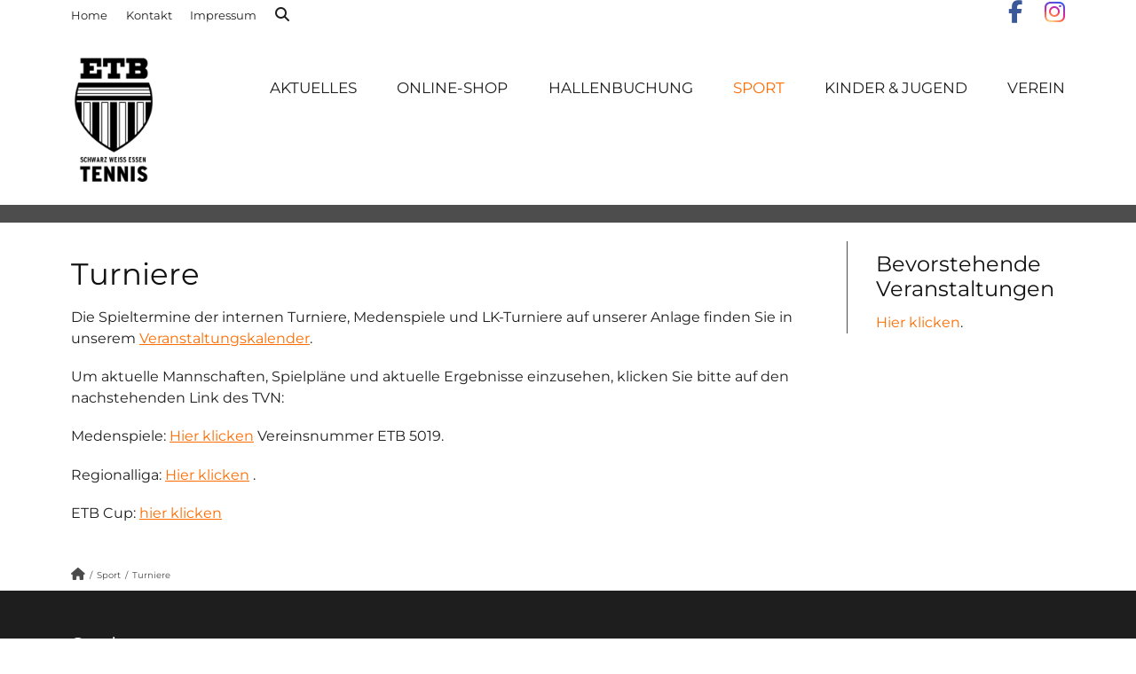

--- FILE ---
content_type: text/html; charset=UTF-8
request_url: https://etb-tennis.de/sport/turniere/
body_size: 26380
content:


<!DOCTYPE html>
<!--[if lt IE 7]>      <html class="no-js lt-ie9 lt-ie8 lt-ie7"> <![endif]-->
<!--[if IE 7]>         <html class="no-js lt-ie9 lt-ie8"> <![endif]-->
<!--[if IE 8]>         <html class="no-js lt-ie9"> <![endif]-->
<!--[if gt IE 8]><!--> <html class="no-js" lang="de"> <!--<![endif]-->

    <head>

        <!-- GENERAL HEADER -->
        <meta content="width=device-width, initial-scale=1, maximum-scale=1, user-scalable=no" name="viewport">
        <meta content="black" name="apple-mobile-web-app-status-bar-style">
        <!--[if IE]><meta http-equiv="X-UA-Compatible" content="IE=edge,chrome=1"><![endif]-->

        <!-- THEME OPTIONS -->
        
        <!-- DYNAMIC HEAD -->
        	<!-- NATIVE HEADER STUFF -->

			
		<meta name='description' content=''>
        <meta charset="UTF-8">
        <link rel="pingback" href="https://etb-tennis.de/xmlrpc.php" />

	<!-- FAVICON -->

        <link rel="shortcut icon" href="https://etb-tennis.de/wp-content/themes/sport/img/default_favicon.ico" />
        
	<!-- USER FONTS -->

	    <link href='//etb-tennis.de/wp-content/uploads/omgf/omgf-stylesheet-44/omgf-stylesheet-44.css?ver=1688641288' rel='stylesheet' type='text/css'>	    	    <link href='//etb-tennis.de/wp-content/uploads/omgf/omgf-stylesheet-44/omgf-stylesheet-44.css?ver=1688641288' rel='stylesheet' type='text/css'>	    <link href='//etb-tennis.de/wp-content/uploads/omgf/omgf-stylesheet-44/omgf-stylesheet-44.css?ver=1688641288' rel='stylesheet' type='text/css'>	    	    	    <link href='//etb-tennis.de/wp-content/uploads/omgf/omgf-stylesheet-44/omgf-stylesheet-44.css?ver=1688641288' rel='stylesheet' type='text/css'>	    <link href='//etb-tennis.de/wp-content/uploads/omgf/omgf-stylesheet-44/omgf-stylesheet-44.css?ver=1688641288' rel='stylesheet' type='text/css'>	    <link href='//etb-tennis.de/wp-content/uploads/omgf/omgf-stylesheet-44/omgf-stylesheet-44.css?ver=1688641288' rel='stylesheet' type='text/css'>
	<!-- OPEN GRAPH -->

		<meta property="og:type" content="article" /><meta property="og:url" content="http://etb-tennis.de/sport/turniere/"/><meta property="og:site_name" content="ETB Schwarz-Weiß e.V. - Tennis Abteilung" /><meta property="og:title" content="ETB Schwarz-Weiß e.V. - Tennis Abteilung" /><meta property="og:description" content="Die Spieltermine der internen Turniere, Medenspiele und LK-Turniere auf unserer Anlage finden Sie in unserem Veranstaltungskalender.

Um aktuelle Mannschaften, Spielpläne und aktuelle Ergebnisse einzusehen, klicken Sie bitte auf den nachstehenden Link des TVN:

Medenspiele: Hier klicken Vereinsnummer ETB 5019.

Regionalliga: Hier klicken .

ETB ..." /><meta property="og:image" content="http://etb-tennis.de/wp-content/uploads/2017/05/Logo-ETB-Tennis_Site_96_145.png" />
        <!-- WORDPRESS MAIN HEADER CALL -->
        <meta name='robots' content='index, follow, max-image-preview:large, max-snippet:-1, max-video-preview:-1' />

	<!-- This site is optimized with the Yoast SEO plugin v26.8 - https://yoast.com/product/yoast-seo-wordpress/ -->
	<title>Turniere - ETB Schwarz-Weiß e.V. - Tennis Abteilung</title>
	<link rel="canonical" href="https://etb-tennis.de/sport/turniere/" />
	<meta property="og:locale" content="de_DE" />
	<meta property="og:type" content="article" />
	<meta property="og:title" content="Turniere - ETB Schwarz-Weiß e.V. - Tennis Abteilung" />
	<meta property="og:description" content="Die Spieltermine der internen Turniere, Medenspiele und LK-Turniere auf unserer Anlage finden Sie in unserem Veranstaltungskalender. Um aktuelle Mannschaften, Spielpläne und aktuelle Ergebnisse einzusehen, klicken Sie bitte auf den nachstehenden [&hellip;]" />
	<meta property="og:url" content="https://etb-tennis.de/sport/turniere/" />
	<meta property="og:site_name" content="ETB Schwarz-Weiß e.V. - Tennis Abteilung" />
	<meta property="article:publisher" content="https://www.facebook.com/ETB-Tennis-Schwarz-Weiss-Essen-171407916249494" />
	<meta property="article:modified_time" content="2025-05-21T15:06:34+00:00" />
	<meta name="twitter:card" content="summary_large_image" />
	<meta name="twitter:label1" content="Geschätzte Lesezeit" />
	<meta name="twitter:data1" content="1 Minute" />
	<script type="application/ld+json" class="yoast-schema-graph">{"@context":"https://schema.org","@graph":[{"@type":"WebPage","@id":"https://etb-tennis.de/sport/turniere/","url":"https://etb-tennis.de/sport/turniere/","name":"Turniere - ETB Schwarz-Weiß e.V. - Tennis Abteilung","isPartOf":{"@id":"https://etb-tennis.de/#website"},"datePublished":"2015-07-25T23:46:18+00:00","dateModified":"2025-05-21T15:06:34+00:00","breadcrumb":{"@id":"https://etb-tennis.de/sport/turniere/#breadcrumb"},"inLanguage":"de","potentialAction":[{"@type":"ReadAction","target":["https://etb-tennis.de/sport/turniere/"]}]},{"@type":"BreadcrumbList","@id":"https://etb-tennis.de/sport/turniere/#breadcrumb","itemListElement":[{"@type":"ListItem","position":1,"name":"Startseite","item":"https://etb-tennis.de/"},{"@type":"ListItem","position":2,"name":"Sport","item":"https://etb-tennis.de/sport/"},{"@type":"ListItem","position":3,"name":"Turniere"}]},{"@type":"WebSite","@id":"https://etb-tennis.de/#website","url":"https://etb-tennis.de/","name":"ETB Schwarz-Weiß e.V. - Tennis Abteilung","description":"","publisher":{"@id":"https://etb-tennis.de/#organization"},"potentialAction":[{"@type":"SearchAction","target":{"@type":"EntryPoint","urlTemplate":"https://etb-tennis.de/?s={search_term_string}"},"query-input":{"@type":"PropertyValueSpecification","valueRequired":true,"valueName":"search_term_string"}}],"inLanguage":"de"},{"@type":"Organization","@id":"https://etb-tennis.de/#organization","name":"ETB Schwarz-Weiß e.V. Tennis-Abteilung","url":"https://etb-tennis.de/","logo":{"@type":"ImageObject","inLanguage":"de","@id":"https://etb-tennis.de/#/schema/logo/image/","url":"https://etb-tennis.de/wp-content/uploads/2016/05/Logo-ETB-Tennis_Site.png","contentUrl":"https://etb-tennis.de/wp-content/uploads/2016/05/Logo-ETB-Tennis_Site.png","width":120,"height":181,"caption":"ETB Schwarz-Weiß e.V. Tennis-Abteilung"},"image":{"@id":"https://etb-tennis.de/#/schema/logo/image/"},"sameAs":["https://www.facebook.com/ETB-Tennis-Schwarz-Weiss-Essen-171407916249494"]}]}</script>
	<!-- / Yoast SEO plugin. -->



<link rel='dns-prefetch' href='//use.fontawesome.com' />
<link rel="alternate" type="application/rss+xml" title="ETB Schwarz-Weiß e.V. - Tennis Abteilung &raquo; Feed" href="https://etb-tennis.de/feed/" />
<link rel="alternate" type="application/rss+xml" title="ETB Schwarz-Weiß e.V. - Tennis Abteilung &raquo; Kommentar-Feed" href="https://etb-tennis.de/comments/feed/" />
<link rel="alternate" type="text/calendar" title="ETB Schwarz-Weiß e.V. - Tennis Abteilung &raquo; iCal Feed" href="https://etb-tennis.de/events/?ical=1" />
<link rel="alternate" title="oEmbed (JSON)" type="application/json+oembed" href="https://etb-tennis.de/wp-json/oembed/1.0/embed?url=https%3A%2F%2Fetb-tennis.de%2Fsport%2Fturniere%2F" />
<link rel="alternate" title="oEmbed (XML)" type="text/xml+oembed" href="https://etb-tennis.de/wp-json/oembed/1.0/embed?url=https%3A%2F%2Fetb-tennis.de%2Fsport%2Fturniere%2F&#038;format=xml" />
<style id='wp-img-auto-sizes-contain-inline-css' type='text/css'>
img:is([sizes=auto i],[sizes^="auto," i]){contain-intrinsic-size:3000px 1500px}
/*# sourceURL=wp-img-auto-sizes-contain-inline-css */
</style>
<style id='wp-emoji-styles-inline-css' type='text/css'>

	img.wp-smiley, img.emoji {
		display: inline !important;
		border: none !important;
		box-shadow: none !important;
		height: 1em !important;
		width: 1em !important;
		margin: 0 0.07em !important;
		vertical-align: -0.1em !important;
		background: none !important;
		padding: 0 !important;
	}
/*# sourceURL=wp-emoji-styles-inline-css */
</style>
<link rel='stylesheet' id='wp-block-library-css' href='https://etb-tennis.de/wp-includes/css/dist/block-library/style.min.css?ver=6.9' type='text/css' media='all' />
<style id='global-styles-inline-css' type='text/css'>
:root{--wp--preset--aspect-ratio--square: 1;--wp--preset--aspect-ratio--4-3: 4/3;--wp--preset--aspect-ratio--3-4: 3/4;--wp--preset--aspect-ratio--3-2: 3/2;--wp--preset--aspect-ratio--2-3: 2/3;--wp--preset--aspect-ratio--16-9: 16/9;--wp--preset--aspect-ratio--9-16: 9/16;--wp--preset--color--black: #000000;--wp--preset--color--cyan-bluish-gray: #abb8c3;--wp--preset--color--white: #ffffff;--wp--preset--color--pale-pink: #f78da7;--wp--preset--color--vivid-red: #cf2e2e;--wp--preset--color--luminous-vivid-orange: #ff6900;--wp--preset--color--luminous-vivid-amber: #fcb900;--wp--preset--color--light-green-cyan: #7bdcb5;--wp--preset--color--vivid-green-cyan: #00d084;--wp--preset--color--pale-cyan-blue: #8ed1fc;--wp--preset--color--vivid-cyan-blue: #0693e3;--wp--preset--color--vivid-purple: #9b51e0;--wp--preset--gradient--vivid-cyan-blue-to-vivid-purple: linear-gradient(135deg,rgb(6,147,227) 0%,rgb(155,81,224) 100%);--wp--preset--gradient--light-green-cyan-to-vivid-green-cyan: linear-gradient(135deg,rgb(122,220,180) 0%,rgb(0,208,130) 100%);--wp--preset--gradient--luminous-vivid-amber-to-luminous-vivid-orange: linear-gradient(135deg,rgb(252,185,0) 0%,rgb(255,105,0) 100%);--wp--preset--gradient--luminous-vivid-orange-to-vivid-red: linear-gradient(135deg,rgb(255,105,0) 0%,rgb(207,46,46) 100%);--wp--preset--gradient--very-light-gray-to-cyan-bluish-gray: linear-gradient(135deg,rgb(238,238,238) 0%,rgb(169,184,195) 100%);--wp--preset--gradient--cool-to-warm-spectrum: linear-gradient(135deg,rgb(74,234,220) 0%,rgb(151,120,209) 20%,rgb(207,42,186) 40%,rgb(238,44,130) 60%,rgb(251,105,98) 80%,rgb(254,248,76) 100%);--wp--preset--gradient--blush-light-purple: linear-gradient(135deg,rgb(255,206,236) 0%,rgb(152,150,240) 100%);--wp--preset--gradient--blush-bordeaux: linear-gradient(135deg,rgb(254,205,165) 0%,rgb(254,45,45) 50%,rgb(107,0,62) 100%);--wp--preset--gradient--luminous-dusk: linear-gradient(135deg,rgb(255,203,112) 0%,rgb(199,81,192) 50%,rgb(65,88,208) 100%);--wp--preset--gradient--pale-ocean: linear-gradient(135deg,rgb(255,245,203) 0%,rgb(182,227,212) 50%,rgb(51,167,181) 100%);--wp--preset--gradient--electric-grass: linear-gradient(135deg,rgb(202,248,128) 0%,rgb(113,206,126) 100%);--wp--preset--gradient--midnight: linear-gradient(135deg,rgb(2,3,129) 0%,rgb(40,116,252) 100%);--wp--preset--font-size--small: 13px;--wp--preset--font-size--medium: 20px;--wp--preset--font-size--large: 36px;--wp--preset--font-size--x-large: 42px;--wp--preset--spacing--20: 0.44rem;--wp--preset--spacing--30: 0.67rem;--wp--preset--spacing--40: 1rem;--wp--preset--spacing--50: 1.5rem;--wp--preset--spacing--60: 2.25rem;--wp--preset--spacing--70: 3.38rem;--wp--preset--spacing--80: 5.06rem;--wp--preset--shadow--natural: 6px 6px 9px rgba(0, 0, 0, 0.2);--wp--preset--shadow--deep: 12px 12px 50px rgba(0, 0, 0, 0.4);--wp--preset--shadow--sharp: 6px 6px 0px rgba(0, 0, 0, 0.2);--wp--preset--shadow--outlined: 6px 6px 0px -3px rgb(255, 255, 255), 6px 6px rgb(0, 0, 0);--wp--preset--shadow--crisp: 6px 6px 0px rgb(0, 0, 0);}:where(.is-layout-flex){gap: 0.5em;}:where(.is-layout-grid){gap: 0.5em;}body .is-layout-flex{display: flex;}.is-layout-flex{flex-wrap: wrap;align-items: center;}.is-layout-flex > :is(*, div){margin: 0;}body .is-layout-grid{display: grid;}.is-layout-grid > :is(*, div){margin: 0;}:where(.wp-block-columns.is-layout-flex){gap: 2em;}:where(.wp-block-columns.is-layout-grid){gap: 2em;}:where(.wp-block-post-template.is-layout-flex){gap: 1.25em;}:where(.wp-block-post-template.is-layout-grid){gap: 1.25em;}.has-black-color{color: var(--wp--preset--color--black) !important;}.has-cyan-bluish-gray-color{color: var(--wp--preset--color--cyan-bluish-gray) !important;}.has-white-color{color: var(--wp--preset--color--white) !important;}.has-pale-pink-color{color: var(--wp--preset--color--pale-pink) !important;}.has-vivid-red-color{color: var(--wp--preset--color--vivid-red) !important;}.has-luminous-vivid-orange-color{color: var(--wp--preset--color--luminous-vivid-orange) !important;}.has-luminous-vivid-amber-color{color: var(--wp--preset--color--luminous-vivid-amber) !important;}.has-light-green-cyan-color{color: var(--wp--preset--color--light-green-cyan) !important;}.has-vivid-green-cyan-color{color: var(--wp--preset--color--vivid-green-cyan) !important;}.has-pale-cyan-blue-color{color: var(--wp--preset--color--pale-cyan-blue) !important;}.has-vivid-cyan-blue-color{color: var(--wp--preset--color--vivid-cyan-blue) !important;}.has-vivid-purple-color{color: var(--wp--preset--color--vivid-purple) !important;}.has-black-background-color{background-color: var(--wp--preset--color--black) !important;}.has-cyan-bluish-gray-background-color{background-color: var(--wp--preset--color--cyan-bluish-gray) !important;}.has-white-background-color{background-color: var(--wp--preset--color--white) !important;}.has-pale-pink-background-color{background-color: var(--wp--preset--color--pale-pink) !important;}.has-vivid-red-background-color{background-color: var(--wp--preset--color--vivid-red) !important;}.has-luminous-vivid-orange-background-color{background-color: var(--wp--preset--color--luminous-vivid-orange) !important;}.has-luminous-vivid-amber-background-color{background-color: var(--wp--preset--color--luminous-vivid-amber) !important;}.has-light-green-cyan-background-color{background-color: var(--wp--preset--color--light-green-cyan) !important;}.has-vivid-green-cyan-background-color{background-color: var(--wp--preset--color--vivid-green-cyan) !important;}.has-pale-cyan-blue-background-color{background-color: var(--wp--preset--color--pale-cyan-blue) !important;}.has-vivid-cyan-blue-background-color{background-color: var(--wp--preset--color--vivid-cyan-blue) !important;}.has-vivid-purple-background-color{background-color: var(--wp--preset--color--vivid-purple) !important;}.has-black-border-color{border-color: var(--wp--preset--color--black) !important;}.has-cyan-bluish-gray-border-color{border-color: var(--wp--preset--color--cyan-bluish-gray) !important;}.has-white-border-color{border-color: var(--wp--preset--color--white) !important;}.has-pale-pink-border-color{border-color: var(--wp--preset--color--pale-pink) !important;}.has-vivid-red-border-color{border-color: var(--wp--preset--color--vivid-red) !important;}.has-luminous-vivid-orange-border-color{border-color: var(--wp--preset--color--luminous-vivid-orange) !important;}.has-luminous-vivid-amber-border-color{border-color: var(--wp--preset--color--luminous-vivid-amber) !important;}.has-light-green-cyan-border-color{border-color: var(--wp--preset--color--light-green-cyan) !important;}.has-vivid-green-cyan-border-color{border-color: var(--wp--preset--color--vivid-green-cyan) !important;}.has-pale-cyan-blue-border-color{border-color: var(--wp--preset--color--pale-cyan-blue) !important;}.has-vivid-cyan-blue-border-color{border-color: var(--wp--preset--color--vivid-cyan-blue) !important;}.has-vivid-purple-border-color{border-color: var(--wp--preset--color--vivid-purple) !important;}.has-vivid-cyan-blue-to-vivid-purple-gradient-background{background: var(--wp--preset--gradient--vivid-cyan-blue-to-vivid-purple) !important;}.has-light-green-cyan-to-vivid-green-cyan-gradient-background{background: var(--wp--preset--gradient--light-green-cyan-to-vivid-green-cyan) !important;}.has-luminous-vivid-amber-to-luminous-vivid-orange-gradient-background{background: var(--wp--preset--gradient--luminous-vivid-amber-to-luminous-vivid-orange) !important;}.has-luminous-vivid-orange-to-vivid-red-gradient-background{background: var(--wp--preset--gradient--luminous-vivid-orange-to-vivid-red) !important;}.has-very-light-gray-to-cyan-bluish-gray-gradient-background{background: var(--wp--preset--gradient--very-light-gray-to-cyan-bluish-gray) !important;}.has-cool-to-warm-spectrum-gradient-background{background: var(--wp--preset--gradient--cool-to-warm-spectrum) !important;}.has-blush-light-purple-gradient-background{background: var(--wp--preset--gradient--blush-light-purple) !important;}.has-blush-bordeaux-gradient-background{background: var(--wp--preset--gradient--blush-bordeaux) !important;}.has-luminous-dusk-gradient-background{background: var(--wp--preset--gradient--luminous-dusk) !important;}.has-pale-ocean-gradient-background{background: var(--wp--preset--gradient--pale-ocean) !important;}.has-electric-grass-gradient-background{background: var(--wp--preset--gradient--electric-grass) !important;}.has-midnight-gradient-background{background: var(--wp--preset--gradient--midnight) !important;}.has-small-font-size{font-size: var(--wp--preset--font-size--small) !important;}.has-medium-font-size{font-size: var(--wp--preset--font-size--medium) !important;}.has-large-font-size{font-size: var(--wp--preset--font-size--large) !important;}.has-x-large-font-size{font-size: var(--wp--preset--font-size--x-large) !important;}
/*# sourceURL=global-styles-inline-css */
</style>

<style id='classic-theme-styles-inline-css' type='text/css'>
/*! This file is auto-generated */
.wp-block-button__link{color:#fff;background-color:#32373c;border-radius:9999px;box-shadow:none;text-decoration:none;padding:calc(.667em + 2px) calc(1.333em + 2px);font-size:1.125em}.wp-block-file__button{background:#32373c;color:#fff;text-decoration:none}
/*# sourceURL=/wp-includes/css/classic-themes.min.css */
</style>
<style id='font-awesome-svg-styles-default-inline-css' type='text/css'>
.svg-inline--fa {
  display: inline-block;
  height: 1em;
  overflow: visible;
  vertical-align: -.125em;
}
/*# sourceURL=font-awesome-svg-styles-default-inline-css */
</style>
<link rel='stylesheet' id='font-awesome-svg-styles-css' href='https://etb-tennis.de/wp-content/uploads/font-awesome/v6.7.2/css/svg-with-js.css' type='text/css' media='all' />
<style id='font-awesome-svg-styles-inline-css' type='text/css'>
   .wp-block-font-awesome-icon svg::before,
   .wp-rich-text-font-awesome-icon svg::before {content: unset;}
/*# sourceURL=font-awesome-svg-styles-inline-css */
</style>
<link rel='stylesheet' id='pb-accordion-blocks-style-css' href='https://etb-tennis.de/wp-content/plugins/accordion-blocks/build/index.css?ver=1.5.0' type='text/css' media='all' />
<link rel='stylesheet' id='contact-form-7-css' href='https://etb-tennis.de/wp-content/plugins/contact-form-7/includes/css/styles.css?ver=6.1.4' type='text/css' media='all' />
<link rel='stylesheet' id='creativ_sponsor-css' href='https://etb-tennis.de/wp-content/plugins/cr3ativ-sponsor/includes/css/cr3ativsponsor.css?ver=6.9' type='text/css' media='all' />
<link rel='stylesheet' id='gallery-manager-css' href='https://etb-tennis.de/wp-content/plugins/fancy-gallery/assets/css/gallery-manager.css?ver=6.9' type='text/css' media='all' />
<link rel='stylesheet' id='sport_shortcodes_plugin_style-css' href='https://etb-tennis.de/wp-content/plugins/sport-shortcodes-plugin/css/tc_shortCodes.css?ver=6.9' type='text/css' media='all' />
<link rel='stylesheet' id='sport_shortcodes_plugin_flexslider_style-css' href='https://etb-tennis.de/wp-content/plugins/sport-shortcodes-plugin/css/flexslider.css?ver=6.9' type='text/css' media='all' />
<link rel='stylesheet' id='sport_widgets_plugin_style-css' href='https://etb-tennis.de/wp-content/plugins/sport-widgets-plugin/css/style.css?ver=6.9' type='text/css' media='all' />
<link rel='stylesheet' id='sport_widgets_plugin_morris_style-css' href='https://etb-tennis.de/wp-content/plugins/sport-widgets-plugin/css/morris.css?ver=6.9' type='text/css' media='all' />
<link rel='stylesheet' id='timetable_sf_style-css' href='https://etb-tennis.de/wp-content/plugins/timetable/style/superfish.css?ver=6.9' type='text/css' media='all' />
<link rel='stylesheet' id='timetable_gtip2_style-css' href='https://etb-tennis.de/wp-content/plugins/timetable/style/jquery.qtip.css?ver=6.9' type='text/css' media='all' />
<link rel='stylesheet' id='timetable_style-css' href='https://etb-tennis.de/wp-content/plugins/timetable/style/style.css?ver=6.9' type='text/css' media='all' />
<link rel='stylesheet' id='timetable_event_template-css' href='https://etb-tennis.de/wp-content/plugins/timetable/style/event_template.css?ver=6.9' type='text/css' media='all' />
<link rel='stylesheet' id='timetable_responsive_style-css' href='https://etb-tennis.de/wp-content/plugins/timetable/style/responsive.css?ver=6.9' type='text/css' media='all' />
<link rel='stylesheet' id='timetable_font_lato-css' href='//etb-tennis.de/wp-content/uploads/omgf/timetable_font_lato/timetable_font_lato.css?ver=1688641288' type='text/css' media='all' />
<link rel='stylesheet' id='wp-mcm-styles-css' href='https://etb-tennis.de/wp-content/plugins/wp-media-category-management/css/wp-mcm-styles.css?ver=2.5.0.1' type='text/css' media='all' />
<link rel='stylesheet' id='normalize-css' href='https://etb-tennis.de/wp-content/themes/sport/css/normalize.min.css?ver=6.9' type='text/css' media='all' />
<link rel='stylesheet' id='style-css' href='https://etb-tennis.de/wp-content/themes/sport/style.css?ver=6.9' type='text/css' media='all' />
<link rel='stylesheet' id='canon-sidr-style-css' href='https://etb-tennis.de/wp-content/themes/sport/css/jquery.sidr.light.css?ver=6.9' type='text/css' media='all' />
<link rel='stylesheet' id='isotope_style-css' href='https://etb-tennis.de/wp-content/themes/sport/css/isotope.css?ver=6.9' type='text/css' media='all' />
<link rel='stylesheet' id='flexslider_style-css' href='https://etb-tennis.de/wp-content/themes/sport/css/flexslider.css?ver=6.9' type='text/css' media='all' />
<link rel='stylesheet' id='font_awesome_style-css' href='https://etb-tennis.de/wp-content/themes/sport/css/font-awesome.css?ver=6.9' type='text/css' media='all' />
<link rel='stylesheet' id='countdown_style-css' href='https://etb-tennis.de/wp-content/themes/sport/css/jquery.countdown.css?ver=6.9' type='text/css' media='all' />
<link rel='stylesheet' id='owl_carousel_style-css' href='https://etb-tennis.de/wp-content/themes/sport/js/owl-carousel/owl.carousel.css?ver=6.9' type='text/css' media='all' />
<link rel='stylesheet' id='owl_carousel_theme_style-css' href='https://etb-tennis.de/wp-content/themes/sport/js/owl-carousel/owl.theme.css?ver=6.9' type='text/css' media='all' />
<link rel='stylesheet' id='responsive_style-css' href='https://etb-tennis.de/wp-content/themes/sport/css/responsive.css?ver=6.9' type='text/css' media='all' />
<link rel='stylesheet' id='fullwidth_style-css' href='https://etb-tennis.de/wp-content/themes/sport/css/full.css?ver=6.9' type='text/css' media='all' />
<link rel='stylesheet' id='fancybox_style-css' href='https://etb-tennis.de/wp-content/themes/sport/js/fancybox/source/jquery.fancybox.css?ver=6.9' type='text/css' media='all' />
<link rel='stylesheet' id='fancybox_buttons_style-css' href='https://etb-tennis.de/wp-content/themes/sport/js/fancybox/source/helpers/jquery.fancybox-buttons.css?ver=6.9' type='text/css' media='all' />
<link rel='stylesheet' id='font-awesome-official-css' href='https://use.fontawesome.com/releases/v6.7.2/css/all.css' type='text/css' media='all' integrity="sha384-nRgPTkuX86pH8yjPJUAFuASXQSSl2/bBUiNV47vSYpKFxHJhbcrGnmlYpYJMeD7a" crossorigin="anonymous" />
<link rel='stylesheet' id='wp_mailjet_form_builder_widget-widget-front-styles-css' href='https://etb-tennis.de/wp-content/plugins/mailjet-for-wordpress/src/widgetformbuilder/css/front-widget.css?ver=6.1.6' type='text/css' media='all' />
<link rel='stylesheet' id='font-awesome-official-v4shim-css' href='https://use.fontawesome.com/releases/v6.7.2/css/v4-shims.css' type='text/css' media='all' integrity="sha384-npPMK6zwqNmU3qyCCxEcWJkLBNYxEFM1nGgSoAWuCCXqVVz0cvwKEMfyTNkOxM2N" crossorigin="anonymous" />

	<style type="text/css">
	
	
	
	
/* ==========================================================================
   THEME COLOURS
   
   
   001. BODY BACKGROUND
   002. MAIN PLATE BACKGROUND
   003. MAIN TEXT
   004. LINKS
   005. LINK HOVER
   006. MAIN HEADINGS
   007. SECONDARY BODY TEXT
   008. TERTIARY BODY TEXT
   009. LOGO AS TEXT
   010. FEATURE COLOR 1
   011. FEATURE COLOR 2
   012. WHITE TEXT
   013. PRE HEADER BACKGROUND
   014. PRE HEADER TEXT	
   015. PRE HEADER TEXT HOVER
   016. HEADER BACKGROUND
   017. HEADER TEXT
   018. HEADER TEXT HOVER
   019. POST HEADER BACKGROUND
   020. POST HEADER TEXT
   021. POST HEADER TEXT HOVER
   022. PRE HEADER TERTIARY MENU BACKGROUND
   023. HEADER TERTIARY MENU BACKGROUND
   024. POST TERTIARY MENU BACKGROUND
   025. SIDR BACKGROUND
   026. SIDR TEXT
   027. SIDR TEXT HOVER
   028. SIDR BORDER
   029. BUTTON 1 BACKGROUND COLOR
   030. BUTTON 1 HOVER BACKGROUND COLOR
   031. BUTTON COLOR 1
   032. FEATURE BACKGROUND COLOR 2
   033. BUTTON 2 HOVER BACKGROUND COLOR
   034. BUTTON COLOR 2
   035. FEATURE BACKGROUND COLOR 3
   036. BUTTON 3 HOVER BACKGROUND COLOR
   037. BUTTON COLOR 3
   038. FEATURE BLOCK 1 BACKGROUND
   039. FEATURE BLOCK 2 BACKGROUND
   040. LITE BLOCKS BACKGROUND
   041 /042. FORM ELEMENTS
   043. MAIN BORDERS
   044. FOOTER BACKGROUND
   045. FOOTER HEADINGS
   046. FOOTER TEXT
   047. FOOTER TEXT HOVER
   048. FOOTER BORDERS
   049. FOOTER BUTTONS
   050. / 051. FOOTER FORMS
   052. FOOTER ALTERNATE BLOCK COLOR
   053. BASELINE BACKGROUND
   054. BASE TEXT
   055. BASE TEXT HOVER	   

   
   ========================================================================== */	
	
	
	
	
/* 
001. BODY BACKGROUND _________________________________________________________ */

 body.boxed-page{
   	background: #f1f1f1;
   	background: #ffffff!important;}







/* 
002. MAIN PLATE BACKGROUND ____________________________________________________ */

.outter-wrapper, .text-seperator-line h5, .comment-num, fieldset.boxy fieldset, .mosaic-backdrop, .tooltipster-default, 
ul.tab-nav li.active, .white-btn, a.white-btn, .white-btn:hover, a.white-btn:hover, .owlCustomNavigation .btn, .owlCustomNavigation .btn:hover, .pb_gallery .main .isotope_filter_menu li a, .boxed-page .tt_event_theme_page:before, .tt_event_theme_page, .main table.tt_timetable tr, .single-events, .pb_gallery .main .isotope_filter_menu li a

 /* WOO COMMERCE */,
 .woocommerce #payment div.payment_box, .woocommerce-page #payment div.payment_box, .woocommerce div.product .woocommerce-tabs ul.tabs li.active, .woocommerce #content div.product .woocommerce-tabs ul.tabs li.active, .woocommerce-page div.product .woocommerce-tabs ul.tabs li.active, .woocommerce-page #content div.product .woocommerce-tabs ul.tabs li.active
 
 /* BUDDYPRESS */,
 #buddypress div.item-list-tabs ul li.selected, #buddypress div.item-list-tabs ul li.current, #buddypress div.item-list-tabs ul li.selected a, #buddypress div.item-list-tabs ul li.current a, #buddypress .item-list-tabs.activity-type-tabs ul li.selected, #bbpress-forums div.odd, #bbpress-forums ul.odd
 
 /* EVENTS CALENDAR */,
 .tribe-events-list-separator-month span, .single-tribe_events .tribe-events-schedule .tribe-events-cost, .tribe-events-sub-nav li a
 
 /* TABLEPRESS */,
 .tablepress .even td
  {
   	background: #ffffff;  
   	background: #ffffff;}
	
	




	

/* 
003. MAIN TEXT ________________________________________________________________ */  

html, body, button, input, select, textarea, aside .tweet, ul.tab-nav li, ul.accordion li, .accordion-btn,  ul.toggle li, div.post-footer, .main-content .woocommerce-message, .lead, strong, b, pre, .tt_event_theme_page p, .tt_event_items_list li

/* WOO COMMERCE */,
.woocommerce-tabs .comment-text .description, #payment ul.payment_methods.methods p { 
	color: #3d4942;
   	color: #1E1E1E;}
	
	
	
	
	
	

/* 
004. LINKS ____________________________________________________________________ */  
a, .boxy blockquote cite, a h4, .tt_tabs_navigation li a{
	color: #3d4942;
	color: #FF6C00;}

/* TABLEPRESS */
.dataTables_wrapper .dataTables_paginate a{
	color: #3d4942;
	color: #FF6C00!important;}	
	
	
	
	
	

/* 
005. LINK HOVER _______________________________________________________________ */ 

.main a:hover,  #scrollUp:hover, .main h1 a:hover,  a:hover span,  .boxed h5, .main a:hover *, .icon-thirds li:hover em:before,  
h4 span, .boxed ul.social-link a:hover, .meta.option-set a.selected, .page-numbers.current, span.wpcf7-not-valid-tip, .current-cat,  .main .btn.white-btn:hover, .main a.btn.white-btn:hover, .main .owlCustomNavigation .btn:hover, .iconBlock .fa, .media_links a, .pb_gallery .main .isotope_filter_menu li a:hover,  .owlCustomNavigation .btn:hover,  a:hover, ul.tab-nav li:hover, ul.tab-nav li.active, h3.v_nav.v_active, h3.v_nav:hover, ul.sitemap li li a:before, .list-1 li:before, .list-2 li:before, .list-3 li:before, .list-4 li:before, #recaptcha_audio_play_again:before, #recaptcha_audio_download:before, .toggle-btn.active, .accordion-btn.active, a.toggle-btn:before,  a.accordion-btn:before, .boxy ul.social-link a:hover, .boxy .inner-box h5, .active-time a, .tooltip.fa, .event-table td.current-day b:first-child, .tooltipster-content .tt-date, .evt-price, ul.pagination li a.active, .widget-list.option-set li a.selected, .widget-list.option-set li a:hover, .paralax-block .big-count div, .big-count div span,

.tt_tabs_navigation li a:hover, .pb_gallery .main .isotope_filter_menu li a:hover, .page-template-page-gallery-php .gallery-filter li a.selected,
.breadcrumb-wrapper a:hover 

/* BBPRESS */,
#bbpress-forums #bbp-single-user-details #bbp-user-navigation li.current a

/* EVENTS CALENDAR */,
.tribe-events-list-separator-month span, .tribe-events-sub-nav li a, .tribe-events-tooltip .date-start.dtstart, .tribe-events-tooltip .date-end.dtend, .single-tribe_events .tribe-events-schedule .tribe-events-cost

/* TABLEPRESS */,
.paginate_button:hover:before, .paginate_button:hover:after, .dataTables_wrapper .dataTables_paginate a
{
	color: #ffba00;	
	color: #FF6C00;}

/* TABLEPRESS */
.dataTables_wrapper .dataTables_paginate a:hover
{
	color: #ffba00;	
	color: #FF6C00!important;}
	
	
	
	
	
	
	
	
	

/* 
006. MAIN HEADINGS ____________________________________________________________ */

 h1, h1 a, h2, h2 a, h3, h3 a, h4, h4 a, h5, h6, .feature-link, .icon-thirds li em:before, .countdown_amount,  .caption-cite, .sc_accordion-btn, .accordion-btn, .toggle-btn, .sc_toggle-btn, .text-seperator h5, .big-count div, .tt_event_theme_page h2, .tt_event_theme_page h5, .tt_responsive .tt_timetable.small .box_header, .tt_timetable th, .tt_timetable td, .tt_event_theme_page h4, .tt_event_theme_page h3, .type-cpt_project ul.meta li:first-child strong, .pb_gallery_preview ul.meta li:first-child strong, .page-template-page-gallery-php ul.meta li:first-child strong

/* WOO COMMERCE */,
.woocommerce ul.products li.product .price, .woocommerce-page ul.products li.product .price, .woocommerce table.cart a.remove:hover, .woocommerce #content table.cart a.remove:hover, .woocommerce-page table.cart a.remove:hover, .woocommerce-page #content table.cart a.remove:hover, .summary.entry-summary .price span,  .woocommerce div.product .woocommerce-tabs ul.tabs li a, .woocommerce #content div.product .woocommerce-tabs ul.tabs li a, .woocommerce-page div.product .woocommerce-tabs ul.tabs li a, .woocommerce-page #content div.product .woocommerce-tabs ul.tabs li a, mark

/* BBPRESS*/,
#bbpress-forums .bbp-forum-title, #bbpress-forums .bbp-topic-permalink

/* BUDDYPRESS */,
#buddypress .activity-meta a.bp-primary-action span

/* EVENTS CALENDAR */,
.single-tribe_events .tribe-events-schedule *
{
	color: #004720;
   	color: #101010;}
	
	
	
	
	



/* 
007. SECONDARY BODY TEXT _______________________________________________________ */

.lead, .boxy blockquote, blockquote.post-type-quote, blockquote{
	color: #1c2721;
	color: #1E1E1E;}







/* 
008. TERTIARY BODY TEXT _______________________________________________________ */
.meta.date, .rating:not(:checked) > label, .toggle-btn span, .rate-box strong, .star-rating > span,
.time-table tr td:first-child, .event-table td b:first-child, .widget .post-date, .widget .rss-date, .eol *, .paging .half.eol:after, .paging .half.eol:before,
 .paging .half.eol .meta, .breadcrumb-wrapper, .breadcrumb-wrapper a, .meta, .meta a,  caption, .wp-caption-text, .multi_navigation_hint, .tweet:before,  .white-btn, a.white-btn, aside .tweet .meta:before, .twitter_theme_design .tweet .meta:before, .post-type-tweet:before,   .owlCustomNavigation .btn, .sticky:before,
 .milestone-container .time-date, .approval_pending_notice

/* WOO COMMERCE */,
 .woocommerce-result-count, .woocommerce ul.products li.product .price del, .woocommerce-page ul.products li.product .price del, .summary.entry-summary .price del span,  .woocommerce .cart-collaterals .cart_totals p small, .woocommerce-page .cart-collaterals .cart_totals p small, .woocommerce .star-rating:before, .woocommerce-page .star-rating:before, .widget_shopping_cart_content .cart_list li .quantity

/* BBPRESS*/,
  .bbp-forum-header a.bbp-forum-permalink, .bbp-topic-header a.bbp-topic-permalink, .bbp-reply-header a.bbp-reply-permalink,
  #bbpress-forums .bbp-topic-header .bbp-meta a.bbp-topic-permalink, #bbpress-forums #bbp-single-user-details #bbp-user-navigation a

/* BUDDYPRESS */,
  #buddypress div#item-header div#item-meta

/* EVENTS CALENDAR */,
  .tribe-events-sub-nav li a:hover, .tribe-events-event-meta .tribe-events-venue-details, .tribe-events-thismonth div:first-child, .tribe-events-list-widget ol li .duration
  
  {
	color: #bdbdbd;
	color: #4B4B4B;}

/* TABLEPRESS */
.dataTables_wrapper .dataTables_paginate a.disabled {
	color: #bdbdbd;
	color: #4B4B4B!important;}







/* 
009. LOGO AS TEXT ____________________________________________________________ */
.logo.text{
	color: #ffffff;
	color: #ffffff;}










/* 
010. FEATURE COLOR 1 ____________________________________________________________ */

.feature-link:after, h1 span, h2 span, h1 span, h2 span, h3 span, h6 span,  .widget-footer .tab-nav li.active, .statistics li span,   ol > li:before, h3.v_active,   aside .tweet a, .twitter_theme_design .tweet a,  h3.fittext, .price-cell .inwrap:after,  .widget-footer .tab-content-block h3.v_nav.v_active,  .error[generated=true],  ul.pagination li a.active,  .main .feature-link:hover,  .highlight, .toolbar-search-btn:hover em, div.media_links a:hover, .main-container .countdown_section, .canon_animated_number h1, .feat-1,  a.feat-1, h1 span,  h2 span, h3 span, .highlight, .highlight:before, .highlight:after, a.feat-title:hover, .paging .meta, .paging .col-1-2:before, .paging .col-1-2:after,.tt_event_hours_count, .tt_event_url, .tt_items_list .value

 
 /* WOO COMMERCE */,
 .shipping_calculator h2 a, .woocommerce table.cart a.remove, .woocommerce #content table.cart a.remove, .woocommerce-page table.cart a.remove, .woocommerce-page #content table.cart a.remove, .woocommerce form .form-row .required, .woocommerce-page form .form-row .required, .woocommerce div.product .woocommerce-tabs ul.tabs li a:hover, .woocommerce #content div.product .woocommerce-tabs ul.tabs li a:hover, .woocommerce-page div.product .woocommerce-tabs ul.tabs li a:hover, .woocommerce-page #content div.product .woocommerce-tabs ul.tabs li a:hover, .woocommerce div.product .stock, .woocommerce #content div.product .stock, .woocommerce-page div.product .stock, .woocommerce-page #content div.product .stock, .woocommerce div.product .out-of-stock, .woocommerce #content div.product .out-of-stock, .woocommerce-page div.product .out-of-stock, .woocommerce-page #content div.product .out-of-stock
 
 /* BBPRESS*/,
 #bbpress-forums .bbp-forum-title:hover, #bbpress-forums .bbp-topic-permalink:hover, .bbp-forum-header a.bbp-forum-permalink:hover, .bbp-topic-header a.bbp-topic-permalink:hover, .bbp-reply-header a.bbp-reply-permalink:hover, #bbpress-forums .bbp-topic-header .bbp-meta a.bbp-topic-permalink:hover, #bbpress-forums #bbp-single-user-details #bbp-user-navigation li a:hover, .widget_display_stats dl dd strong
 
 /* BUDDYPRESS */,
 #buddypress div.item-list-tabs ul li.selected a, #buddypress div.item-list-tabs ul li.current a
 
 /* EVENTS CALENDAR */,
 #tribe-bar-collapse-toggle:hover
 
 
 /* TABLEPRESS */,
 .paginate_button.disabled:after, .paginate_button.disabled:before, .paginate_button:after, .paginate_button:before
{
	color: #14934d;
   	color: #1E1E1E;}
span.sportrate, span.quoterate{
	color: #14934d;
	color: #1E1E1E!important;}
	






/* 
011. FEATURE COLOR 2 ____________________________________________________________ */

.more:before, .comments .more:before, cite, .main ul li:before, .comment-reply-link:before, .comment-edit-link:before, #cancel-comment-reply-link:before,
ul.toggle .toggle-btn.active, .tab-nav li.active, .accordion-btn.active, .sc_accordion-btn.active, ul.accordion li a.accordion-btn:before, ul.toggle li a.toggle-btn:before, h4.fittext, .statistics li em, .price h3,  .price-cell:first-child p span, .price-cell:after, .tt_event_theme_page ul li:before

 /* WOO COMMERCE */,
 .woocommerce .star-rating span:before, .woocommerce-page .star-rating span:before ,
 
 .tribe-bar-active a
{
	color: #ffba00;	
   	color: #4B4B4B;}








/* 
 012. WHITE TEXT ____________________________________________________________ */
 
 .parallax-block h4, .parallax-block h5, .callout-block h5, .widget-footer strong, .btn, input[type=button], input[type=submit], ol.graphs > li div, #menu-icon, .tp-caption.btn a, a.tp-button, #scrollUp, .feature-heading *,  .logo-text, .widget-footer .tab-nav li, nav li.donate.current-menu-item > a,  .timeline_load_more:hover h4, .main a.btn:hover, .price h3 span, .price-table-feature .price-cell.feature p, .price-table-feature .price-cell h3 span, .price-cell.feature h3, .price-cell h3 span, .widget-footer .tab-content-block h3.v_nav, .download-table .fa, .button, a.button:hover, a.btn:hover, .btn:hover .ficon, .ui-autocomplete li, .ui-autocomplete li a, .ui-state-focus, .iconBlock em.fa, .post-tag-cloud a:hover,.mosaic-overlay *, .sport-rs-heading, .sport-rs-text, .corner, .paralax-block.outter-wrapper blockquote, .price h3 span,  .price-cell:first-child p, td.active-time b:first-child, .paralax-block h1, .paralax-block h2, .paralax-block h3, .paralax-block h4, .paralax-block h5, .paralax-block h6, .paralax-block p, .paralax-block .big-count span 
 
 
 /* WOO COMMERCE */,
 .woocommerce span.onsale, .woocommerce-page span.onsale
 
 /* BBPRESS*/,
 #bbp_reply_submit, button.button, .bbp-pagination-links a.next.page-numbers, .bbp-pagination-links a.prev.page-numbers, .bbp-logged-in .button.logout-link
 
 /* BUDDYPRESS */,
 #buddypress button, #buddypress a.button, #buddypress input[type="submit"], #buddypress input[type="button"], #buddypress input[type="reset"], #buddypress ul.button-nav li a, #buddypress div.generic-button a, #buddypress .comment-reply-link, a.bp-title-button, #buddypress button:hover, #buddypress a.button:hover, #buddypress input[type="submit"]:hover, #buddypress input[type="button"]:hover, #buddypress input[type="reset"]:hover, #buddypress ul.button-nav li a:hover, #buddypress div.generic-button a:hover, #buddypress .comment-reply-link:hover, a.bp-title-button:hover, #buddypress #profile-edit-form ul.button-nav li a, .bp-login-widget-user-links .bp-login-widget-user-logout a
 
 /* EVENTS CALENDAR */,
 .tribe-events-event-cost span, a.tribe-events-read-more, a.tribe-events-read-more:hover, .tribe-events-list-widget .tribe-events-widget-link a
  {
 	color: #fff;
    color: #ffffff; }








/* 
013. PRE HEADER BACKGROUND ____________________________________________________________ */

.pre-header-container, .pre-header-container ul, .pre-header-container .nav ul, .outter-wrapper.search-header-container,
.pre-header-container .nav ul ul li:hover ul  {
	background: #1c2721;
   	background: #ffffff;}







/* 
014. PRE HEADER TEXT ____________________________________________________________ */

.pre-header-container, .pre-header-container a, .pre-header-container a *, .pre-header-container .hasCountdown * {
	color: #ffffff;
   	color: #1E1E1E;}







/* 
015. PRE HEADER TEXT HOVER ____________________________________________________________ */

.pre-header-container a:hover, .pre-header-container a:hover *,
.pre-header-container li.current-menu-ancestor > a, 
.pre-header-container .sub-menu li.current-menu-ancestor > a:hover,  
.pre-header-container li.current-menu-item > a {
	color: #ffba00;
   	color: #4B4B4B;}
	
	
	
	
	
	

/* 
016. HEADER BACKGROUND ____________________________________________________________ */

.outter-wrapper.header-container, .header-container .nav ul, .ui-autocomplete li, .price h3, ol.graphs > li div.grey-btn, .btn.grey-btn, .price-cell.feature, .header-container .nav ul ul li:hover ul  {
	background: #00632c;
   	background: #ffffff;}







/* 
017. HEADER TEXT ____________________________________________________________ */

.header-container, .header-container a, .header-container a *, .header-container .hasCountdown *  {
	color: #ffffff;
   	color: #1E1E1E;}







/* 
018. HEADER TEXT HOVER ____________________________________________________________ */

.header-container a:hover, .header-container a:hover *,
.header-container li.current-menu-ancestor > a, 
.header-container .sub-menu li.current-menu-ancestor > a:hover,  
.header-container li.current-menu-item > a,
.ui-autocomplete li.ui-state-focus    {
	color: #ffba00;
   	color: #FF6C00;}
	
	



	

	

/* 
019. POST HEADER BACKGROUND ____________________________________________________________ */

.post-header-container, .post-header-container .nav ul,
.post-header-container .nav ul ul li:hover ul {
	background: #004720;
   	background: #1E1E1E;}







/* 
020. POST HEADER TEXT ____________________________________________________________ */

.post-header-container, .post-header-container a, .post-header-container a *, .post-header-container .hasCountdown *{
	color: #ffffff;
   	color: #ffffff;}







/* 
021. POST HEADER TEXT HOVER ____________________________________________________________ */

.post-header-container a:hover, .post-header-container a:hover *,
.post-header-container li.current-menu-ancestor > a, 
.post-header-container .sub-menu li.current-menu-ancestor > a:hover,  
.post-header-container li.current-menu-item > a  {
	color: #ffba00;
   	color: #FF6C00;}
	
	
	
	
	

	

/* 
022. PRE HEADER TERTIARY MENU BACKGROUND _________________________________________________ */

 .pre-header-container ul ul.sub-menu ul.sub-menu, .pre-header-container ul li:hover ul ul:before{
	background: #003919;
   	background: #ffffff;}







/* 
023. HEADER TERTIARY MENU BACKGROUND ____________________________________________________________ */

.header-container .nav li:hover ul ul, 
.header-container .nav li:hover ul ul:before, 
.tp-bullets.simplebullets.round .bullet{
	background: #003919;
   	background: #ffffff;}







/* 
024. POST TERTIARY MENU BACKGROUND _________________________________________________ */

.post-header-container .nav li:hover ul ul, .post-header-container .nav li:hover ul ul:before{
	background: #003919;
   	background: #ffffff;}
	
	
	
	
	

/* 
025. SIDR BACKGROUND ____________________________________________________________ */

.sidr {
	background: #1c2721;
   	background: #4B4B4B;}






/* 
026. SIDR TEXT ____________________________________________________________ */

.sidr, .sidr a {
	color: #ffffff;
   	color: #ffffff;}






/* 
027. SIDR TEXT HOVER ____________________________________________________________ */

.sidr a:hover, .sidr a:hover *  {
	color: #ffba00;
   	color: #FF6C00;}






/* 
028. SIDR BORDER ____________________________________________________________ */

.sidr ul, .sidr li {
	border-color: #2d3a33!important;
		border-color: #ffffff!important;}




/* 
029. BUTTON 1 BACKGROUND COLOR  _________________________________________________ */

.header-container .nav .donate a:hover, .feat-1, a.feat-1, .btn.feat-1, .btn.orange-btn, a.btn.orange-btn, .btn:hover, .btn.hover, a.btn:hover, input[type=button]:hover, input[type=submit]:hover, .btn.active, ol.graphs > li div, .tp-caption.btn a,  .purchase.default, .purchase:hover.default,  .tp-bullets.simplebullets.round .bullet.selected, .skin_earth .pb_supporters .btn,  .skin_corporate .price-table-feature .price-cell.last .btn:hover,  .skin_earth .price-table-feature .price-cell.last .btn:hover, .owl-theme .owl-controls .owl-page.active span, .owl-theme .owl-controls.clickable .owl-page:hover span, .search_controls li.search_control_search,  a.btn, button, .price h3, .price-cell:first-child, table td.active-time, .time-table tr:nth-child(n+1):nth-child(even) td.active-time, .event-table tr:nth-child(n+1):nth-child(even) td.active-time, .owl-controls .owl-page span

/* WOO COMMERCE */,
.woocommerce a.button:hover, .woocommerce button:hover, .woocommerce button.button:hover, .woocommerce input.button:hover, .woocommerce #respond input#submit:hover, .woocommerce #content input.button:hover, .woocommerce-page a.button:hover, .woocommerce-page button.button:hover, .woocommerce-page input.button:hover, .woocommerce-page #respond input#submit:hover, .woocommerce-page #content input.button:hover, .woocommerce .shop_table.cart td.actions .button, .woocommerce .shop_table.cart td.actions .button.alt:hover, .woocommerce .woocommerce-message a.button,  .product .cart button.single_add_to_cart_button:hover, #place_order:hover, .woocommerce span.onsale, .woocommerce-page span.onsale, .widget_price_filter .ui-slider .ui-slider-handle 

/* BBPRESS */,
#bbp_reply_submit:hover, button.button:hover, .bbp-pagination-links a.next.page-numbers:hover, .bbp-pagination-links a.prev.page-numbers:hover, .bbp-logged-in .button.logout-link:hover

/* BUDDYPRESS */,
#buddypress button:hover, #buddypress a.button:hover, #buddypress input[type="submit"]:hover, #buddypress input[type="button"]:hover, #buddypress input[type="reset"]:hover, #buddypress ul.button-nav li a:hover, #buddypress div.generic-button a:hover, #buddypress .comment-reply-link:hover, a.bp-title-button:hover, #buddypress #profile-edit-form ul.button-nav li a:hover, .bp-login-widget-user-logout a:hover

/* EVENTS CALENDAR */,
.tribe-events-read-more:hover, .tribe-events-list-widget .tribe-events-widget-link a:hover,  .tribe-events-event-cost span

/* GRAVITY FORMS */,
.gf_progressbar_percentage

/* Rev Slider */,
.tp-button.btn

{
	background: #00632c;
   	background: #4B4B4B;}


	




/* 
030. BUTTON 1 HOVER BACKGROUND COLOR  _________________________________________________ */

.feat-1:hover, a.feat-1:hover, .btn.feat-1:hover, a.btn:hover, button:hover
{
	background: #1c2721;
   	background: #FF6C00;}







/* 
031. BUTTON COLOR 1 _________________________________________________ */
.feat-1, a.feat-1, .btn.feat-1, a.btn,  button, .active-time, .active-time a:hover, .active-time .evt-date, a.btn:hover, input[type=button]:hover, input[type=submit]:hover, button:hover
{
	color: #ffffff;
   	color: #ffffff;}
	



	


/* 
032. FEATURE BACKGROUND COLOR 2 _________________________________________________ */

.feat-2, a.feat-2, .btn.feat-2, input[type=button], input[type=submit], .flex-control-paging li a.flex-active, .price.price-feature h3,
ol.graphs > li div.feat-2, .tp-button.blue, .purchase.blue, .purchase:hover.blue, .price-table-feature .price-cell.feature,  a.tp-button, li.search_control_close,  .search_controls li.search_control_search:hover, .price-feature .btn, .price-feature a.btn, .ui-state-focus,
a.btn-2, button.btn-2

/* WOO COMMERCE */,
p.demo_store, .woocommerce a.button, .woocommerce button.button, .woocommerce input.button, .woocommerce #respond input#submit, .woocommerce #content input.button, .woocommerce-page a.button, .woocommerce-page button.button, .woocommerce-page input.button, .woocommerce-page #respond input#submit, .woocommerce-page #content input.button,  .woocommerce a.button.alt, .woocommerce button.button.alt, .woocommerce input.button.alt, .woocommerce #respond input#submit.alt, .woocommerce #content input.button.alt, .woocommerce-page a.button.alt, .woocommerce-page button.button.alt, .woocommerce-page input.button.alt, .woocommerce-page #respond input#submit.alt, .woocommerce-page #content input.button.alt, .woocommerce-message:before, .woocommerce .shop_table.cart td.actions .button.alt, .woocommerce .shop_table.cart td.actions .button:hover, .woocommerce .woocommerce-message a.button:hover

/* BBPRESS */,
#bbp_reply_submit, button.button, .bbp-logged-in .button.logout-link

/* BUDDYPRESS */,
#buddypress button, #buddypress a.button, #buddypress input[type="submit"], #buddypress input[type="button"], #buddypress input[type="reset"], #buddypress ul.button-nav li a, #buddypress div.generic-button a, #buddypress .comment-reply-link, a.bp-title-button, #buddypress #profile-edit-form ul.button-nav li a, .bp-login-widget-user-logout a

/* EVENTS CALENDAR */,
.tribe-events-list-widget .tribe-events-widget-link a, .tribe-events-read-more,
.tribe-events-calendar .tribe-events-has-events:after
{
	background: #ffba00;
   	background: #4B4B4B;}







/* 
033. BUTTON 2 HOVER BACKGROUND COLOR  _________________________________________________ */

.feat-2:hover, a.feat-2:hover, .btn.feat-2:hover, a.btn-2:hover, .search_controls li.search_control_close:hover,
input[type=button]:hover,  input[type=submit]:hover, .price-feature .btn:hover, .price-feature a.btn:hover
{
	background-color: #00632c;
   	background: #FF6C00;}







/* 
034. BUTTON COLOR 2 _________________________________________________ */
.feat-2, a.feat-2, .btn.feat-2, .btn-2:hover, input[type=button], input[type=submit], .price.price-feature h3, .price-table-feature .price-cell.feature p span
{
	color: #ffffff;
   	color: #ffffff;}
	
		
		





/* 
035. FEATURE BACKGROUND COLOR 3 _________________________________________________ */

ol.graphs > li div.feat-3, .btn.feat-3, a.btn.feat-3, .feat-3,  .vert-line:before, .vert-line:after, .timeline_load_more:hover, .iconBlock em.fa, 
#pax, .purchase.darkgrey, .purchase:hover.darkgrey,  .btn-3, ul.tab-nav li, .vert-line, .owl-theme .owl-controls .owl-page span

/* BBPRESS */,
.bbp-pagination-links a.next.page-numbers, .bbp-pagination-links a.prev.page-numbers

/* WOO COMMERCE */,
.widget_price_filter .ui-slider .ui-slider-range
{
	background: #eaeaea;
   	background: #4B4B4B;}








/* 
036. BUTTON 3 HOVER BACKGROUND COLOR  _________________________________________________ */

.feat-3:hover, a.feat-3:hover, .btn.feat-3:hover, .post-tag-cloud a:hover, .owl-controls .owl-page span:hover, .btn-3:hover, .owl-page.active span
{
	background: #ffba00;
   	background: #FF6C00;}







/* 
037. BUTTON COLOR 3 _________________________________________________ */

.feat-3, a.feat-3, .btn.feat-3, .owl-controls .owl-page span
{
	color: #505a54;
   	color: #ffffff;}
	
	
	

	
	
/* 
038. FEATURE BLOCK 1 BACKGROUND  ___________________________________________ */

.feat-block-1

/* TABLEPRESS */,
table.tablepress tfoot th, table.tablepress thead th,
.tablepress .sorting:hover,
.tablepress .sorting_asc,
.tablepress .sorting_desc{
	background: #f4f4f4;
	background: #ffffff;}	




	
	
	
/* 
039. FEATURE BLOCK 2 BACKGROUND  ___________________________________________ */

.feat-block-2, .divider {
	background: #ececec;
	background: #ffffff;}
	





	


/* 
040. LITE BLOCKS BACKGROUND _________________________________________________ */

.price, .price-table, .timeline_load_more, .main table tr:nth-child(2n+1), .main table th, ul.sitemap li a, ul.ophours li:nth-child(2n+2), blockquote.post-type-quote,
table.table-style-1 tr:nth-child(2n+2), table.table-style-1 th, .boxy, .message.promo, .post-container .boxy, 
.boxy.author, ul.comments .odd, .post-tag-cloud a, .box-content, .price, .price-table, .price-cell:after,
.time-table tr:nth-child(n+1):nth-child(even) td, .event-table tr:nth-child(n+1):nth-child(even) td,
.mobile-table tr:nth-child(n+1):nth-child(even) td, .post-excerpt blockquote,  ul.tab-nav li,
ul.timeline > li, ul.tab-nav li.active, .tab-content-block, ul.comments .odd, ol.graphs > li,
.tt_timetable .row_gray, .breadcrumb-wrapper


/* BUDDYPRESS */,
#bbpress-forums li.bbp-header, #bbpress-forums div.even, #bbpress-forums ul.even, #bbpress-forums li.bbp-header, #bbpress-forums li.bbp-footer, #bbpress-forums div.bbp-forum-header, #bbpress-forums div.bbp-topic-header, #bbpress-forums div.bbp-reply-header

/* EVENTS CALENDAR */,
.tribe-events-sub-nav li a:hover, .tribe-events-loop .hentry, .tribe-events-tcblock, .tribe-events-loop .type-tribe_events,

/* TABLEPRESS */,
.tablepress .odd td, .tablepress .row-hover tr:hover td

{
	background-color: #f6f6f6;
   	background: #ffffff;}
	
	
	
	

/* 
041 /042. FORM ELEMENTS _________________________________________________ */

input[type=text],  input[type=email], input[type=password], textarea, input[type=tel],  input[type=range], input[type=url], input[type=number], input[type=search]

/* WOO COMMERCE */,
input.input-text, .woocommerce ul.products li.product, .woocommerce ul.products li.product.last .woocommerce-page ul.products li.product, .col2-set.addresses .address, .woocommerce-message, .woocommerce div.product .woocommerce-tabs ul.tabs li, .woocommerce #content div.product .woocommerce-tabs ul.tabs li, .woocommerce-page #content div.product .woocommerce-tabs ul.tabs li, .woocommerce #payment, .woocommerce-page #payment, .woocommerce-main-image img, input#coupon_code

/* BUDDYPRESS */,
#buddypress .item-list-tabs ul li, #buddypress .standard-form textarea, #buddypress .standard-form input[type="text"], #buddypress .standard-form input[type="text"], #buddypress .standard-form input[type="color"], #buddypress .standard-form input[type="date"], #buddypress .standard-form input[type="datetime"], #buddypress .standard-form input[type="datetime-local"], #buddypress .standard-form input[type="email"], #buddypress .standard-form input[type="month"], #buddypress .standard-form input[type="number"], #buddypress .standard-form input[type="range"], #buddypress .standard-form input[type="search"], #buddypress .standard-form input[type="tel"], #buddypress .standard-form input[type="time"], #buddypress .standard-form input[type="url"], #buddypress .standard-form input[type="week"], #buddypress .standard-form select, #buddypress .standard-form input[type="password"], #buddypress .dir-search input[type="search"], #buddypress .dir-search input[type="text"], #buddypress form#whats-new-form textarea, #buddypress div.activity-comments form textarea, #buddypress div.item-list-tabs ul li.selected a span, #buddypress div.item-list-tabs ul li.current a span

{
	background-color: #f6f6f6;
   	background: #f2f2f2;	color: #969ca5;
   	color: #7B7B78;}

	
	
	
	
	
	
	





/* 
043. MAIN BORDERS _________________________________________________ */

hr, .right-aside, blockquote.right, fieldset, .main table, .main table th, .main table td, .main ul.meta li, .text-seperator .line em, .tab-nav li.active, .tab-content-block, .tab-nav li, ul.toggle li, .boxed ul.social-link, .btn.white-btn, a.btn.white-btn,  a.white-btn, #fittext2, caption, .wp-caption-text, .tab-content-block, h3.v_nav, .message.promo, ul.timeline > li, ul.accordion li, .timeline_load_more,  li.tl_right:before, li.tl_left:before, .widget.sport_fact p, .cpt_people .social-link, ul.toggle li:first-child, ul.accordion li:first-child, ul.sc_accordion li, .price-detail ul li, .price-detail ul li:last-child, .price-cell, .hr-temp, aside ul li, ul.link-list li, ul.statistics li, .multi_nav_control, .left-aside, .menuList .third, .menuList .half, .menuList .full, .menuList > .fourth, .post-tag-cloud a:first-child:after, blockquote, .owlCustomNavigation .btn, .pb_media .media_wrapper, .media_links, .pb_gallery .main .isotope_filter_menu li a, .text-seperator .line em, ul.ophours li, ul.ophours,
input[type=text],  input[type=email], input[type=password], textarea, input[type=tel],  input[type=range], input[type=url], input[type=number], input[type=search], .tc-page-heading, .paging, .paging .half.prev, blockquote.right, blockquote.left, .tt_event_page_right, .tt_upcoming_events_wrapper p.message, .page-template-page-gallery-php .gallery-filter li a, .tt_event_page_right ul li

/* WOO COMMERCE */,
ul.products li .price, ul.products li h3, .woocommerce #payment div.payment_box, .woocommerce-page #payment div.payment_box, .col2-set.addresses .address, p.myaccount_user, .summary.entry-summary .price,  .summary.entry-summary .price, .product_meta .sku_wrapper, .product_meta .posted_in, .product_meta .tagged_as, .product_meta span:first-child, .woocommerce-message, .related.products, .woocommerce .widget_shopping_cart .total, .woocommerce-page .widget_shopping_cart .total, .woocommerce div.product .woocommerce-tabs ul.tabs li, .woocommerce #content div.product .woocommerce-tabs ul.tabs li, .woocommerce-page div.product .woocommerce-tabs ul.tabs li, .woocommerce-page #content div.product .woocommerce-tabs ul.tabs li, .woocommerce div.product .woocommerce-tabs ul.tabs:before, .woocommerce #content div.product .woocommerce-tabs ul.tabs:before, .woocommerce-page div.product .woocommerce-tabs ul.tabs:before, .woocommerce-page #content div.product .woocommerce-tabs ul.tabs:before, .woocommerce div.product .woocommerce-tabs ul.tabs li.active, .woocommerce #content div.product .woocommerce-tabs ul.tabs li.active, .woocommerce-page div.product .woocommerce-tabs ul.tabs li.active, .woocommerce-page #content div.product .woocommerce-tabs ul.tabs li.active, .woocommerce #reviews #comments ol.commentlist li img.avatar, .woocommerce-page #reviews #comments ol.commentlist li img.avatar, .woocommerce #reviews #comments ol.commentlist li .comment-text, .woocommerce-page #reviews #comments ol.commentlist li .comment-text, .upsells.products, .woocommerce #payment ul.payment_methods, .woocommerce-page #payment ul.payment_methods, .woocommerce form.login, .woocommerce form.checkout_coupon, .woocommerce form.register, .woocommerce-page form.login, .woocommerce-page form.checkout_coupon, .woocommerce-page form.register,
 .widget_price_filter .price_slider_wrapper .ui-widget-content

/* BBPRESS */,
#bbp-user-navigation ul li, .widget_display_stats dl dt, .widget_display_stats dl dd, #bbpress-forums ul.bbp-lead-topic, #bbpress-forums ul.bbp-topics, #bbpress-forums ul.bbp-forums, #bbpress-forums ul.bbp-replies, #bbpress-forums ul.bbp-search-results, #bbpress-forums li.bbp-body ul.forum, #bbpress-forums li.bbp-body ul.topic, #bbpress-forums li.bbp-header, #bbpress-forums li.bbp-footer, div.bbp-forum-header, div.bbp-topic-header, div.bbp-reply-header,

/* BUDDYPRESS */
#buddypress .item-list-tabs ul li, #buddypress #item-nav .item-list-tabs ul, #buddypress div#subnav.item-list-tabs, #buddypress #subnav.item-list-tabs li, #bp-login-widget-form, #buddypress #members-directory-form div.item-list-tabs ul li, #buddypress #members-directory-form div.item-list-tabs ul, #buddypress .activity-comments ul li, #buddypress div.activity-comments > ul > li:first-child, #buddypress .item-list-tabs.activity-type-tabs ul, #buddypress div.item-list-tabs ul li a span,

/* EVENTS CALENDAR */
#tribe-bar-form, #tribe-bar-views, .tribe-events-list-separator-month, .tribe-events-loop .hentry, .tribe-events-loop .type-tribe_events, .tribe-events-sub-nav li a, .events-archive.events-gridview #tribe-events-content table .vevent, .single-tribe_events .tribe-events-schedule, .tribe-events-single-section.tribe-events-event-meta, .single-tribe_events #tribe-events-footer, .tribe-events-list-widget ol li, .tribe-events-tcblock,

/* GRAVITY FORMS */
.gf_progressbar 
 {
	border-color: #eaeaea!important;
   	border-color: #4D4D4D!important;}



	




/* 
044. FOOTER BACKGROUND _________________________________________________ */

.widget-footer, .widget-footer table {
	background: #004720;
   	background: #1E1E1E;}







/* 
045. FOOTER HEADINGS _________________________________________________ */

.widget-footer h3, .time-date, .footer-wrapper h1, .footer-wrapper h2, .footer-wrapper h3, .footer-wrapper strong
{
	color: #ffffff;
   	color: #ffffff;}








/* 
046. FOOTER TEXT _________________________________________________ */
	
.widget-footer, .widget-footer .tweet, .widget-footer a, .widget-footer ul.accordion li, .widget-footer blockquote, .widget-footer .tweet a, .widget-footer .tweet a *, .widget-footer cite, .footer-wrapper, .footer-wrapper a 
{
	color: #f0f6f3;
   	color: #ffffff;}







/* 
047. FOOTER TEXT HOVER _________________________________________________ */

.widget-footer a:hover, .widget-footer ul li:before,  .widget-footer .tweet:before,  .widget-footer .tweet > p:before,  
.widget-footer ul.social-link a:hover em:before, .widget-footer .tweet a:hover, .widget-footer .tweet a:hover *, .footer-wrapper a:hover, .footer-wrapper ul li:before
 {
	color: #ffba00;
   	color: #FF6C00;}
	






/* 
048. FOOTER BORDERS  _________________________________________________ */

.widget-footer ul.tab-nav li, .widget-footer .tab-content-block, .widget-footer ul.accordion li, .widget-footer ul.link-list li, .widget-footer ul.statistics li, .widget-footer #bp-login-widget-form, .widget-footer .bbp-login-form fieldset, .widget-footer fieldset, .widget-footer .widget_display_stats dl dd, .widget-footer table, .widget-footer table th, .widget-footer table td, .widget-footer caption, .widget-footer .tab-content-block h3.v_nav, .widget-footer ul li, .widget-footer ul, .footer-wrapper .tag-cloud a,  .footer-wrapper .col-1-5, .footer-wrapper ul.list-1 li, .footer-wrapper ul.list-2 li, .footer-wrapper ul.list-3 li, .footer-wrapper .wrapper > .col-1-2, .footer-wrapper .wrapper > .col-1-3, .footer-wrapper .wrapper > .col-1-4, .footer-wrapper .wrapper > .col-1-5, .footer-wrapper .wrapper > .col-2-3, .footer-wrapper .wrapper > .col-3-4, .footer-wrapper .wrapper > .col-2-5, .footer-wrapper .wrapper > .col-3-5,
.footer-wrapper .wrapper > .col-4-5

{
	border-color: #255f3f!important;
   	border-color: #1E1E1E!important;}
@media only screen and (max-width: 768px) { 
	.widget-footer .widget{
		border-color: #255f3f!important;
		border-color: #1E1E1E!important;	}

}





/* 
049. FOOTER BUTTONS _________________________________________________ */

.widget-footer a.btn, .widget-footer .btn{
	background: #ffba00;
	background: #FF6C00;}







/* 
050. / 051. FOOTER FORMS  _________________________________________________ */

.widget-footer input[type=text], .widget-footer input[type=search],  .widget-footer input[type=email], .widget-footer input[type=password], .widget-footer input[type=tel], .widget-footer textarea{
	background: #003919;
   	background: #FF6C00;	color: #f0f6f3;
   	color: #ffffff;}







/* 
052. FOOTER ALTERNATE BLOCK COLOR  _________________________________________________ */

.widget-footer input[type=text]:focus,  .widget-footer input[type=email]:focus, .widget-footer input[type=password]:focus, .widget-footer ul.tab-nav li, .widget-footer input[type=tel]:focus, .widget-footer textarea:focus,  .widget-footer .tab-content-block h3.v_nav, .pb_posts_graph {
	background: #1c2721;
   	background: #1E1E1E;}
	
	
	





/* 
053. BASELINE BACKGROUND _________________________________________________ */

div.post-footer, .widget-footer ul.tab-nav li.active, .widget-footer .tab-content-block, .widget-footer table th, .widget-footer table tr:nth-child(2n+1), .widget-footer .tab-content-block h3.v_nav.v_active, .base-wrapper{
	background: #1c2721;
   	background: #1E1E1E;}





/* 
054. BASE TEXT _____________________________________________________________ */
div.post-footer *{
	color: #ffffff;
	color: #ffffff;}





/* 
055. BASE TEXT HOVER  ______________________________________________________ */
div.post-footer a:hover, div.post-footer ul.social-link a:hover em:before{
	color: #ffba00;
	color: #FF6C00;}







	
	
	
	
	
	
	
	
	
	
	
	
	
	/* ==========================================================================
	   HEADER
	   ========================================================================== */
	
	/* LOGO MAX WIDTH */

		.logo{
			max-width: 135px; 
			max-width: 100px;		}

	/* HEADER PADDING*/

		.header-container .wrapper{
			padding-top: 0px;
			padding-top: 10px;
			padding-bottom: 0px;
			padding-bottom: 10px;		}   

	/* HEADER ELEMENTS POSITIONING */

		.main-header.left {
			position: relative;	
			top: 0px;
						left: 0px;
					}

		.main-header.right {
			position: relative;	
			top: 0px;
			top: 30px;			right: 0px;
					}

	/* TEXT AS LOGO SIZE */

		.logo-text {
			font-size: 20px;		}


	/* ANIMATE MENUS */

		.nav > li {
			opacity: 0;
			left: 40px;		}












	/* ==========================================================================
		Theme Fonts
	========================================================================== */



		
		/* ----------------------------------------||||||||| BODY TEXT |||||||||||------------------------------------------------ */
		/* ----------------------------------------------------------------------------------------------------------------------- */
		
		/* BODY TEXT */  
		body, ul.accordion li, #bbpress-forums, .main .fa *, .pre-header-container nav a, .tt_event_theme_page p, .tt_event_items_list li, .tt_upcoming_events li .tt_upcoming_events_event_container .tt_upcoming_events_hours, table.tt_timetable, .tt_responsive .tt_timetable.small .tt_items_list a, .tt_responsive .tt_timetable.small .tt_items_list span, .single-cpt_people ul.meta li.person-info, .single-cpt_people ul.meta li.person-info li,
		.sidr #nav-wrap a, .sticky-header-wrapper .countdown 
		
		/* BBRESS */,
		.bbp-topic-header .bbp-meta, #bbpress-forums .bbp-topic-header .bbp-meta a.bbp-topic-permalink {
			 font-family: 'robotolight';
			font-family: "Montserrat";
		}
		
		
		
		
		
		/* ----------------------------------------||||||||| QUOTE TEXT |||||||||||------------------------------------------------ */
		/* ------------------------------------------------------------------------------------------------------------------------ */
		
		/* QUOTE TEXT */   
		blockquote, .tweet, .post-type-quote, .tweet b, aside .tweet, .widget-footer .tweet, .post-type-tweet, .parallax-block h4, .parallax-block h5, .callout-block h5,
		
		/* BUDDYPRESS */
		#buddypress div#item-header div#item-meta
		{
			 font-family: 'antic_slabregular';
					}
		
		
		
		
		/* ----------------------------------------||||||||| LEAD TEXT |||||||||||------------------------------------------------- */
		/* ------------------------------------------------------------------------------------------------------------------------ */
		
		/* LEADIN TEXT */ 
		.lead{
			   font-family: 'robotolight';
			font-family: "Montserrat";
		}
		
		
		
		
		
		/* ----------------------------------------||||||||| LOGO TEXT |||||||||||------------------------------------------------- */
		/* ------------------------------------------------------------------------------------------------------------------------ */
		
		/* LOGO TEXT */
		.logo-text{
			 font-family: 'chunkfiveregular';
			font-family: "Montserrat";
		}
		
		
		
		
		/* ----------------------------------------||||||||| BOLD TEXT |||||||||||------------------------------------------------- */
		/* ------------------------------------------------------------------------------------------------------------------------ */
					
		/* BOLD TEXT */ 
		strong, h5, h6, b, .more, ol > li:before, .comment-reply-link, .comment-edit-link, ul.pagination li, ul.paging li, ul.page-numbers li, .link-pages p, #comments_pagination, ol.graphs > li, label, .feature-link, legend, ul.tab-nav li, h6.meta, .main table th, .widget_rss ul li a.rsswidget, ul.sitemap > li > a, .tt_upcoming_events li .tt_upcoming_events_event_container,  .tt_event_theme_page h5, .tt_timetable .event a, .tt_timetable .event .event_header, .tt_responsive .tt_timetable.small .box_header, .page-template-page-gallery-php .gallery-filter li a,  ul.canon_breadcrumbs, ul.canon_breadcrumbs a, ul.page-numbers li a.page-numbers,
		
		/* WOO COMMERCE*/
		.woocommerce span.onsale, .woocommerce-page span.onsale,
		
		/* BBPRESS*/
		#bbpress-forums .bbp-forum-title, #bbpress-forums .bbp-topic-permalink, #bbpress-forums div.bbp-forum-title h3, #bbpress-forums div.bbp-topic-title h3, #bbpress-forums div.bbp-reply-title h3, .bbp-pagination-links a, .bbp-pagination-links span.current,
		
		/* BUDDYPRESS */
		#buddypress .activity-meta a.bp-primary-action span
		
		/* TABLEPRESS */,
		.dataTables_paginate a
		  {
			 font-family: 'robotomedium';
			font-family: "Montserrat";
		}
		
		
		
		
		
		/* ----------------------------------------||||||||| BUTTON TEXT |||||||||||------------------------------------------------- */
		/* -------------------------------------------------------------------------------------------------------------------------- */
		
		/* BUTTON TEXT */
		.btn, .tp-button, ol.graphs > li, .btn, input[type=button], input[type=submit], .button, .tt_tabs_navigation li a, .responsive-menu-button,
		
		/* BUDDYPRESS */
		 #buddypress #profile-edit-form ul.button-nav li a, .bp-login-widget-user-logout a, #buddypress button, #buddypress a.button, #buddypress input[type="submit"], #buddypress input[type="button"], #buddypress input[type="reset"], #buddypress ul.button-nav li a, #buddypress div.generic-button a, #buddypress .comment-reply-link, a.bp-title-button, #buddypress #profile-edit-form ul.button-nav li a, .bp-login-widget-user-logout a, .tt_timetable .hours,
		 
		 /* EVENTS CALENDAR */
		 .tribe-events-read-more, .tribe-events-list-widget .tribe-events-widget-link a,
		 
		 /* REVOLUTION SLIDER */
		 a.tp-button
		 {
			font-family: 'robotomedium';
					}
		
		
		
		
		
		/* ----------------------------------------||||||||| ITALIC TEXT |||||||||||------------------------------------------------- */
		/* -------------------------------------------------------------------------------------------------------------------------- */
		
		/* ITALIC TEXT */ 
		.error[generated=true], .wp-caption-text, span.wpcf7-not-valid-tip{
			 font-family: 'robotolight_italic';
					}
		
		
		
		
		
		/* ----------------------------------------||||||||| MAIN HEADINGS TEXT |||||||||||------------------------------------------------- */
		/* --------------------------------------------------------------------------------------------------------------------------------- */
		
		/* MAIN HEADING TEXT */ 
		h1, h2, h3, .coms h4, .countdown_section, blockquote.bq2 cite, .widget-footer h3, .callout-block h4, .text-seperator h5,  cite,
		.price-cell:first-child p span, .tt_event_theme_page h2,  h5.box_header, .tt_event_theme_page h3, .type-cpt_project ul.meta li:first-child strong,
		.pb_gallery_preview ul.meta li:first-child strong, .page-template-page-gallery-php ul.meta li:first-child strong
		
		 /* EVENTS CALENDAR */,
		.tribe-events-tooltip h4, .single-tribe_events .tribe-events-schedule .tribe-events-cost
		{
			 font-family: 'chunkfiveregular';
			font-family: "Montserrat";
		}
		
		
		
		
		
		/* ----------------------------------------||||||||| SECOND HEADINGS TEXT |||||||||||------------------------------------------------- */
		/* ----------------------------------------------------------------------------------------------------------------------------------- */
		
		/* SECOND HEADINGS TEXT */
		 h4, h5, h3 label, h6, .sc_accordion-btn, .accordion-btn, .toggle-btn, .sc_toggle-btn, .canon_animated_number h1, .countdown_amount, h4.fittext,  .price h3 span,
		 .price-cell:first-child p, .tt_event_theme_page h4
		{
			  font-family: 'robotobold';
			font-family: "Montserrat";
		}
		
		
		
		
		
		
		/* ----------------------------------------------------||||||||| NAV TEXT |||||||||||------------------------------------------------- */
		/* ----------------------------------------------------------------------------------------------------------------------------------- */
		
		/* NAV STYLE TEXT */ 
		.nav a, #menu-icon, .main ul.meta li, .boxed h5, .feature-heading p.heading, ul.statistics li, 
		ul.comments h5, ul.comments h6, .error[generated=true], .corner-date, h3.title, .tab-content-block h3.v_nav,  
		
		/* BBPRESS */
		#bbpress-forums .forum-titles li, .forums.bbp-replies li.bbp-header div, .forums.bbp-replies li.bbp-footer div, #bbpress-forums .forums.bbp-search-results li.bbp-header div, #bbpress-forums .forums.bbp-search-results li.bbp-footer div, #bbpress-forums #bbp-user-wrapper h2.entry-title, #bbpress-forums #bbp-single-user-details #bbp-user-navigation a, .bbp-logged-in h4, .widget_display_stats dl dt,
		
		/* BUDDYPRESS */
		#buddypress .item-list-tabs ul li, #buddypress table th, #buddypress table tr td.label, .widget.buddypress .bp-login-widget-user-links > div.bp-login-widget-user-link a, #buddypress div.activity-comments form div.ac-reply-content a,
		
		/* EVENTS CALENDAR */
		.tribe-events-list-separator-month span, .tribe-events-sub-nav li a, .tribe-events-event-cost span, .tribe-events-event-meta .time-details, .tribe-events-event-meta .tribe-events-venue-details *, .tribe-events-tooltip .date-start.dtstart, .tribe-events-tooltip .date-end.dtend, .tribe-events-list-widget ol li .duration
		 {
			font-family: 'robotobold';
			font-family: "Montserrat";
		}
		
		
		
		
		
		/* ----------------------------------------------------||||||||| NAV TEXT |||||||||||------------------------------------------------- */
		/* ----------------------------------------------------------------------------------------------------------------------------------- */
		
		/* WIDGET FOOTER TEXT */ 
		.widget-footer, footer, .widget-footer ul.accordion li {
			font-family: 'robotolight';
			font-family: "Montserrat";
		}
		
		
		
		
		
		
		
		
		
		
		
		
		
		
	/* ==========================================================================
	   Background
	   ========================================================================== */
		   
		 /*Background Option for Site */
		body.boxed-page{
						background-repeat: repeat!important;			background-attachment: fixed!important;			background-position: top center;
					} 

		body div {
			cursor: auto;	
		}
		
		 

		    
	/* ==========================================================================
	   FINAL CALL CSS
	   ========================================================================== */
		   
		
		/* FINAL CALL CSS */
		

	</style>


<script type="text/javascript" src="https://etb-tennis.de/wp-includes/js/jquery/jquery.min.js?ver=3.7.1" id="jquery-core-js"></script>
<script type="text/javascript" src="https://etb-tennis.de/wp-includes/js/jquery/jquery-migrate.min.js?ver=3.4.1" id="jquery-migrate-js"></script>
<script type="text/javascript" src="//etb-tennis.de/wp-content/plugins/revslider/sr6/assets/js/rbtools.min.js?ver=6.7.40" async id="tp-tools-js"></script>
<script type="text/javascript" src="//etb-tennis.de/wp-content/plugins/revslider/sr6/assets/js/rs6.min.js?ver=6.7.40" async id="revmin-js"></script>
<link rel="https://api.w.org/" href="https://etb-tennis.de/wp-json/" /><link rel="alternate" title="JSON" type="application/json" href="https://etb-tennis.de/wp-json/wp/v2/pages/1339" /><link rel="EditURI" type="application/rsd+xml" title="RSD" href="https://etb-tennis.de/xmlrpc.php?rsd" />
<meta name="generator" content="WordPress 6.9" />
<link rel='shortlink' href='https://etb-tennis.de/?p=1339' />
<meta name="tec-api-version" content="v1"><meta name="tec-api-origin" content="https://etb-tennis.de"><link rel="alternate" href="https://etb-tennis.de/wp-json/tribe/events/v1/" /><link rel="apple-touch-icon" sizes="57x57" href="/wp-content/uploads/fbrfg/apple-touch-icon-57x57.png">
<link rel="apple-touch-icon" sizes="60x60" href="/wp-content/uploads/fbrfg/apple-touch-icon-60x60.png">
<link rel="apple-touch-icon" sizes="72x72" href="/wp-content/uploads/fbrfg/apple-touch-icon-72x72.png">
<link rel="apple-touch-icon" sizes="76x76" href="/wp-content/uploads/fbrfg/apple-touch-icon-76x76.png">
<link rel="apple-touch-icon" sizes="114x114" href="/wp-content/uploads/fbrfg/apple-touch-icon-114x114.png">
<link rel="apple-touch-icon" sizes="120x120" href="/wp-content/uploads/fbrfg/apple-touch-icon-120x120.png">
<link rel="apple-touch-icon" sizes="144x144" href="/wp-content/uploads/fbrfg/apple-touch-icon-144x144.png">
<link rel="icon" type="image/png" href="/wp-content/uploads/fbrfg/favicon-32x32.png" sizes="32x32">
<link rel="icon" type="image/png" href="/wp-content/uploads/fbrfg/favicon-96x96.png" sizes="96x96">
<link rel="icon" type="image/png" href="/wp-content/uploads/fbrfg/favicon-16x16.png" sizes="16x16">
<link rel="manifest" href="/wp-content/uploads/fbrfg/manifest.json">
<link rel="mask-icon" href="/wp-content/uploads/fbrfg/safari-pinned-tab.svg" color="#5bbad5">
<link rel="shortcut icon" href="/wp-content/uploads/fbrfg/favicon.ico">
<meta name="msapplication-TileColor" content="#da532c">
<meta name="msapplication-TileImage" content="/wp-content/uploads/fbrfg/mstile-144x144.png">
<meta name="msapplication-config" content="/wp-content/uploads/fbrfg/browserconfig.xml">
<meta name="theme-color" content="#ffffff"><meta name="generator" content="Powered by Slider Revolution 6.7.40 - responsive, Mobile-Friendly Slider Plugin for WordPress with comfortable drag and drop interface." />
<link rel="icon" href="https://etb-tennis.de/wp-content/uploads/2024/04/cropped-Logo-ETB-Tennis_Site-32x32.jpg" sizes="32x32" />
<link rel="icon" href="https://etb-tennis.de/wp-content/uploads/2024/04/cropped-Logo-ETB-Tennis_Site-192x192.jpg" sizes="192x192" />
<link rel="apple-touch-icon" href="https://etb-tennis.de/wp-content/uploads/2024/04/cropped-Logo-ETB-Tennis_Site-180x180.jpg" />
<meta name="msapplication-TileImage" content="https://etb-tennis.de/wp-content/uploads/2024/04/cropped-Logo-ETB-Tennis_Site-270x270.jpg" />
<script>function setREVStartSize(e){
			//window.requestAnimationFrame(function() {
				window.RSIW = window.RSIW===undefined ? window.innerWidth : window.RSIW;
				window.RSIH = window.RSIH===undefined ? window.innerHeight : window.RSIH;
				try {
					var pw = document.getElementById(e.c).parentNode.offsetWidth,
						newh;
					pw = pw===0 || isNaN(pw) || (e.l=="fullwidth" || e.layout=="fullwidth") ? window.RSIW : pw;
					e.tabw = e.tabw===undefined ? 0 : parseInt(e.tabw);
					e.thumbw = e.thumbw===undefined ? 0 : parseInt(e.thumbw);
					e.tabh = e.tabh===undefined ? 0 : parseInt(e.tabh);
					e.thumbh = e.thumbh===undefined ? 0 : parseInt(e.thumbh);
					e.tabhide = e.tabhide===undefined ? 0 : parseInt(e.tabhide);
					e.thumbhide = e.thumbhide===undefined ? 0 : parseInt(e.thumbhide);
					e.mh = e.mh===undefined || e.mh=="" || e.mh==="auto" ? 0 : parseInt(e.mh,0);
					if(e.layout==="fullscreen" || e.l==="fullscreen")
						newh = Math.max(e.mh,window.RSIH);
					else{
						e.gw = Array.isArray(e.gw) ? e.gw : [e.gw];
						for (var i in e.rl) if (e.gw[i]===undefined || e.gw[i]===0) e.gw[i] = e.gw[i-1];
						e.gh = e.el===undefined || e.el==="" || (Array.isArray(e.el) && e.el.length==0)? e.gh : e.el;
						e.gh = Array.isArray(e.gh) ? e.gh : [e.gh];
						for (var i in e.rl) if (e.gh[i]===undefined || e.gh[i]===0) e.gh[i] = e.gh[i-1];
											
						var nl = new Array(e.rl.length),
							ix = 0,
							sl;
						e.tabw = e.tabhide>=pw ? 0 : e.tabw;
						e.thumbw = e.thumbhide>=pw ? 0 : e.thumbw;
						e.tabh = e.tabhide>=pw ? 0 : e.tabh;
						e.thumbh = e.thumbhide>=pw ? 0 : e.thumbh;
						for (var i in e.rl) nl[i] = e.rl[i]<window.RSIW ? 0 : e.rl[i];
						sl = nl[0];
						for (var i in nl) if (sl>nl[i] && nl[i]>0) { sl = nl[i]; ix=i;}
						var m = pw>(e.gw[ix]+e.tabw+e.thumbw) ? 1 : (pw-(e.tabw+e.thumbw)) / (e.gw[ix]);
						newh =  (e.gh[ix] * m) + (e.tabh + e.thumbh);
					}
					var el = document.getElementById(e.c);
					if (el!==null && el) el.style.height = newh+"px";
					el = document.getElementById(e.c+"_wrapper");
					if (el!==null && el) {
						el.style.height = newh+"px";
						el.style.display = "block";
					}
				} catch(e){
					console.log("Failure at Presize of Slider:" + e)
				}
			//});
		  };</script>
<style id="sccss">/* Füge hier Dein eigenes CSS ein 
.feature img{
	margin: 0;
	width: auto;
	height: auto;
} 
*/
/* Hides the reCAPTCHA on every page */
.grecaptcha-badge {
    display: none !important;
}

/* Shows the reCAPTCHA on Kontakte-Anfahrt */
.page-id-57 .grecaptcha-badge {
    display: block !important;
}

/* Fix fuer Galerie-Spalten-Anzeite
 * möglicherweisen nicht mehr erforderlich nach update */
.is-layout-flex {
display: flex;
box-sizing: border-box;
flex-wrap: wrap;
}</style>    <link rel='stylesheet' id='rs-plugin-settings-css' href='//etb-tennis.de/wp-content/plugins/revslider/sr6/assets/css/rs6.css?ver=6.7.40' type='text/css' media='all' />
<style id='rs-plugin-settings-inline-css' type='text/css'>
@import url(http://fonts.googleapis.com/css?family=Roboto:400,300,400italic,700);.caption-pre-heading{font-family:'RobotoCondensed','Roboto',sans-serif;font-style:normal;font-size:18px;text-transform:uppercase;color:#fff}.caption-h1{font:40px/44px Georgia,"Times New Roman",Times,serif;color:#fff}.caption-h2{font:30px/36px Georgia,"Times New Roman",Times,serif;  color:#fff}.caption-text{font-size:24px;  line-height:34px;  font-family:'RobotoLight','Roboto',sans-serif;   color:#fff}.caption-text-small{font-size:18px;  line-height:28px;  font-family:'RobotoLight','Roboto',sans-serif;   color:#fff}.caption-italic{font-size:24px; font-style:normal;line-height:32px;font-family:'robotoitalic','Roboto',sans-serif; color:#fff}.caption-italic-fancy{font-size:24px;line-height:32px; font:24px/32px Georgia,"Times New Roman",Times,serif}.caption-cite{display:block;  font-family:'RobotoCondensed','Roboto',sans-serif;  font-style:normal;  font-size:16px;  text-transform:uppercase;  margin-top:1em;  color:#ff6666}.tp-caption a{color:#fff;text-shadow:none;-webkit-transition:all 0.2s ease-out;-moz-transition:all 0.2s ease-out;-o-transition:all 0.2s ease-out;-ms-transition:all 0.2s ease-out}.tp-caption a:hover{color:#ffa902}
/*# sourceURL=rs-plugin-settings-inline-css */
</style>
</head>

    <body class="wp-singular page-template page-template-page page-template-page-php page page-id-1339 page-child parent-pageid-1334 wp-custom-logo wp-theme-sport tribe-no-js page-template-sport">
    
        <!--[if lt IE 7]>
            <p class="chromeframe">You are using an outdated browser. <a href="http://browsehappy.com/">Upgrade your browser today</a> or <a href="http://www.google.com/chromeframe/?redirect=true">install Google Chrome Frame</a> to better experience this site.</p>
        <![endif]-->
        

        <!-- CONSTRUCTION MODE -->
        
        <!-- HEADER -->
                <!-- HEADER -->
        <div class="sticky-header-wrapper clearfix"><!-- TEMPLATE HEADER: pre_secondary_social -->


                    <!-- Start Pre Header Container -->
                    <div class="outter-wrapper pre-header-container pre-head-lr ">
                        <div class="wrapper">
                            <div class="clearfix">

                                <!-- PREHEADER LEFT SLOT -->
                                <div class="pre-header left">

                                                                        <!-- WORDPRESS MENU: SECONDARY MENU -->
                                    <nav id="nav-wrap2" class="secondary_menu_container"><ul id="secondary_menu" class="secondary_menu nav"><li id="menu-item-1278" class="menu-item menu-item-type-post_type menu-item-object-page menu-item-home menu-item-1278"><a href="https://etb-tennis.de/">Home</a></li>
<li id="menu-item-1277" class="menu-item menu-item-type-post_type menu-item-object-page menu-item-1277"><a href="https://etb-tennis.de/kontakt-anfahrt/">Kontakt</a></li>
<li id="menu-item-1316" class="menu-item menu-item-type-post_type menu-item-object-page menu-item-1316"><a href="https://etb-tennis.de/impressum/">Impressum</a></li>
<li class="menu-item menu-item-type-canon toolbar-search-btn"><a href="#"><i class="fa fa-search"></i></a></li></ul></nav>
                                </div>


                                <!-- PREHEADER RIGHT SLOT -->
                                <div class="pre-header right">

                                    
									<ul class="social-link">

                                                                                        <li><a href="https://www.facebook.com/pages/ETB-Tennis-Schwarz-Weiss-Essen/171407916249494" target='_blank'><em class="fa fa-facebook-official"></em></a></li>
                                                                                            <li><a href="https://www.instagram.com/etb_tennis/" target='_blank'><em class="fa fa-instagram"></em></a></li>
                                            
                                    </ul>

                                </div>


                            </div>  
                        </div>
                    </div>
                    <!-- End Outter Wrapper --> 
<!-- TEMPLATE HEADER: main_custom_left_right -->


                    <!-- Start main Header Container -->
                    <div class="outter-wrapper header-container canon_sticky">
                        <div class="wrapper">
                            <div class="clearfix">

                                <!-- MAIN HEADER LEFT SLOT -->
                                <div class="main-header left">

                                    
                                    <div id="header_logo">
                                        <a href="https://etb-tennis.de" class="logo"><img src="http://etb-tennis.de/wp-content/uploads/2017/05/Logo-ETB-Tennis_Site_96_145.png" alt="Logo"></a>                                    </div>

                                </div>


                                <!-- MAIN HEADER RIGHT SLOT -->
                                <div class="main-header right">

                                                <!-- Start Mobile Menu Icon -->
			<div class="mobile-header">
				<a class="responsive-menu-button" href="#">
					<em class="fa fa-bars"></em> Menu				</a>
			</div>
            
            <div id="sidr-navigation-container" class="clearfix">

                    	    	<ul class="menuHideBtn">
    	    		<li><a class="closebtn fa">&#xf00d;</a></li>
    	    	</ul>

                <!-- WORDPRESS MENU: PRIMARY -->
                <nav id="nav-wrap" class="primary_menu_container"><ul id="primary_menu" class="primary_menu nav"><li id="menu-item-1319" class="menu-item menu-item-type-post_type menu-item-object-page menu-item-has-children menu-item-1319"><a href="https://etb-tennis.de/aktuelles/">AKTUELLES</a>
<ul class="sub-menu">
	<li id="menu-item-1321" class="menu-item menu-item-type-taxonomy menu-item-object-category menu-item-1321"><a href="https://etb-tennis.de/category/aktuelles-sport/">Sport</a></li>
	<li id="menu-item-2844" class="menu-item menu-item-type-post_type_archive menu-item-object-tribe_events menu-item-2844"><a href="https://etb-tennis.de/events/">Veranstaltungskalender</a></li>
	<li id="menu-item-3021" class="menu-item menu-item-type-taxonomy menu-item-object-category menu-item-3021"><a href="https://etb-tennis.de/category/tennis-ticker/">Tennis-Ticker</a></li>
</ul>
</li>
<li id="menu-item-8417" class="menu-item menu-item-type-post_type menu-item-object-page menu-item-8417"><a href="https://etb-tennis.de/hallenbuchung-2/">ONLINE-SHOP</a></li>
<li id="menu-item-6560" class="menu-item menu-item-type-post_type menu-item-object-page menu-item-6560"><a href="https://etb-tennis.de/hallenbuchung/">HALLENBUCHUNG</a></li>
<li id="menu-item-1336" class="menu-item menu-item-type-post_type menu-item-object-page current-page-ancestor current-menu-ancestor current-menu-parent current-page-parent current_page_parent current_page_ancestor menu-item-has-children menu-item-1336"><a href="https://etb-tennis.de/sport/">SPORT</a>
<ul class="sub-menu">
	<li id="menu-item-1333" class="menu-item menu-item-type-post_type menu-item-object-page menu-item-1333"><a href="https://etb-tennis.de/mannschaften/">Mannschaften</a></li>
	<li id="menu-item-7082" class="menu-item menu-item-type-post_type menu-item-object-page menu-item-7082"><a href="https://etb-tennis.de/herren-30-bundesliga/">Herren 30 – Regionalliga-West</a></li>
	<li id="menu-item-1345" class="menu-item menu-item-type-post_type menu-item-object-page menu-item-1345"><a href="https://etb-tennis.de/sport/breitensport/">Breitensport</a></li>
	<li id="menu-item-1343" class="menu-item menu-item-type-post_type menu-item-object-page menu-item-1343"><a href="https://etb-tennis.de/sport/trainingszeiten/">Trainingszeiten</a></li>
	<li id="menu-item-1344" class="menu-item menu-item-type-post_type menu-item-object-page current-menu-item page_item page-item-1339 current_page_item menu-item-1344"><a href="https://etb-tennis.de/sport/turniere/" aria-current="page">Turniere</a></li>
	<li id="menu-item-2383" class="menu-item menu-item-type-post_type menu-item-object-page menu-item-2383"><a href="https://etb-tennis.de/tennisschule/">Tennisschule</a></li>
</ul>
</li>
<li id="menu-item-1363" class="menu-item menu-item-type-post_type menu-item-object-page menu-item-has-children menu-item-1363"><a href="https://etb-tennis.de/kinder-jugend/">KINDER &#038; JUGEND</a>
<ul class="sub-menu">
	<li id="menu-item-1367" class="menu-item menu-item-type-post_type menu-item-object-page menu-item-1367"><a href="https://etb-tennis.de/kinder-jugend/mannschaften/">Mannschaften Jugend</a></li>
	<li id="menu-item-1365" class="menu-item menu-item-type-post_type menu-item-object-page menu-item-1365"><a href="https://etb-tennis.de/kinder-jugend/turniere/">Turniere</a></li>
	<li id="menu-item-3783" class="menu-item menu-item-type-post_type menu-item-object-page menu-item-3783"><a href="https://etb-tennis.de/kinder-jugend/jugendtraining/">Jugendtraining</a></li>
</ul>
</li>
<li id="menu-item-1379" class="menu-item menu-item-type-post_type menu-item-object-page menu-item-has-children menu-item-1379"><a href="https://etb-tennis.de/verein/">VEREIN</a>
<ul class="sub-menu">
	<li id="menu-item-3885" class="menu-item menu-item-type-post_type menu-item-object-page menu-item-3885"><a href="https://etb-tennis.de/verein/ueber-uns/">Über uns</a></li>
	<li id="menu-item-1381" class="menu-item menu-item-type-post_type menu-item-object-page menu-item-1381"><a href="https://etb-tennis.de/verein/vorstand/">Vorstand</a></li>
	<li id="menu-item-1382" class="menu-item menu-item-type-post_type menu-item-object-page menu-item-1382"><a href="https://etb-tennis.de/verein/mitgliedschaft/">Mitgliedschaft</a></li>
	<li id="menu-item-1383" class="menu-item menu-item-type-post_type menu-item-object-page menu-item-1383"><a href="https://etb-tennis.de/verein/clubanlage/">Clubanlage</a></li>
	<li id="menu-item-2718" class="menu-item menu-item-type-post_type menu-item-object-page menu-item-2718"><a href="https://etb-tennis.de/verein/sponsoren/">Unsere Sponsoren</a></li>
	<li id="menu-item-3880" class="menu-item menu-item-type-post_type menu-item-object-gallery menu-item-3880"><a href="https://etb-tennis.de/galerien/impressionen/">Galerie</a></li>
	<li id="menu-item-1362" class="menu-item menu-item-type-post_type menu-item-object-page menu-item-1362"><a href="https://etb-tennis.de/gastronomie/">GASTRONOMIE</a></li>
</ul>
</li>
</ul></nav>

            </div>

                                </div>


                            </div>  
                        </div>
                    </div>
                    <!-- End Outter Wrapper --> 


	<!-- SEARCH BOX -->

	    <!-- Start Outter Wrapper -->
	    <div class="outter-wrapper search-header-container" data-status="closed">
	        <!-- Start Main Navigation -->
	        <div class="wrapper">
	            <header class="clearfix">

	                <ul class="search_controls">
	                	<li class="search_control_search"><em class="fa fa-search"></em></li>
	                	<li class="search_control_close"><em class="fa fa-times"></em></li>
	                </ul>

	                <form role="search" method="get" id="searchform" action="https://etb-tennis.de/">
	                    <input type="text" id="s" class="full" name="s" placeholder="Wonach suchen Sie?" />
                			                </form>



	            </header>
	        </div>
	        <!-- End Main Navigation -->
	    </div>
	    <!-- End Outter Wrapper -->		        </div>
		

	<!-- BEGIN LOOP -->
	
	
		<!-- FEATURED IMAGE -->
		
				<!-- Start Outter Wrapper -->   
				<div class="outter-wrapper feature">
					<hr>
				</div>
				<!-- End Outter Wrapper --> 
					   
					
		
		<!-- start outter-wrapper -->   
		<div class="outter-wrapper">
			<!-- start main-container -->
			<div class="main-container">
				<!-- start main wrapper -->
				<div class="main wrapper clearfix">
					<!-- start main-content -->
					<div class="main-content three-fourths">

		
						<div class="clearfix">

							<!-- THE TITLE -->  
							<h1>Turniere</h1>							
							 <!-- THE CONTENT -->
							<p>Die Spieltermine der internen Turniere, Medenspiele und LK-Turniere auf unserer Anlage finden Sie in unserem <a href="https://etb-tennis.de/events">Veranstaltungskalender</a>.</p>
<p>Um aktuelle Mannschaften, Spielpläne und aktuelle Ergebnisse einzusehen, klicken Sie bitte auf den nachstehenden Link des TVN:</p>
<p>Medenspiele: <a href="https://tvn.liga.nu/cgi-bin/WebObjects/nuLigaTENDE.woa/wa/clubInfoDisplay?club=35612" target="_blank" rel="noopener noreferrer">Hier klicken</a> Vereinsnummer ETB 5019.</p>
<p>Regionalliga: <a href="https://www.tennisregionalliga-west.de/" target="_blank" rel="noopener noreferrer">Hier klicken</a> .</p>
<p>ETB Cup: <a href="https://etb-tennis.de/category/aktuelles-sport/">hier klicken</a></p>
							
							<!-- WP_LINK_PAGES -->
																															   
						</div>  

					</div>
					<!-- end main-content -->
						
					<!-- SIDEBAR -->
					
				 <!-- Start Main Sidebar -->
				<aside class="right-aside fourth last">

					<div id="text-19" class="widget widget_text"><h3 class="widget-title">Bevorstehende Veranstaltungen</h3>			<div class="textwidget"><a href="https://etb-tennis.de/events/" target="_blank" rel="noopener">Hier klicken</a>.
</div>
		</div><hr class="dots"/>  

				</aside>
				 <!-- Finish Sidebar -->						
				</div>
				<!-- end main wrapper -->
			</div>
			 <!-- end main-container -->
		</div>
		<!-- end outter-wrapper -->

		
		<!-- END LOOP -->
			



      <!-- FOOTER -->
      
		<!-- FOOTER -->
		<footer>

                  <!-- PRE FOOTER -->
                  

		<div class="outter-wrapper pre-footer breadcrumb-wrapper feature">		
			<div class="wrapper">

				<ul class="canon_breadcrumbs"><li><a href="https://etb-tennis.de"><i class="fa fa-home"></i></a></li><li><span class="canon_breadcrumbs_separator">/</span></li><li><a href="https://etb-tennis.de/sport/" title="Sport">Sport</a></li><li><span class="canon_breadcrumbs_separator">/</span></li><li>Turniere</li></ul>
			</div>
		</div>	
                  <!-- MAIN FOOTER -->
                  
            <!-- Start Widget Footer -->
        	<div class="outter-wrapper main-footer widget-footer main">

        		<div class="wrapper clearfix">
        			
                    
                                    <!-- FOOTER: WIDGET AREA -->
                                    <div class=" half ">

                                        
			<div id="sport_search-3" class="widget sport_search">
			<h3 class="widget-title">Suche</h3>
	    		<form role="search" method="get" id="searchform" action="https://etb-tennis.de/">
	    			<input type="text" id="s" class="full" name="s" placeholder="Wonach suchen Sie?" />
                		    		</form>

			</div>

			  

                                    </div>
                                    
                                
                                    <!-- FOOTER: WIDGET AREA -->
                                    <div class=" half last">

                                        <div id="custom_html-2" class="widget_text widget widget_custom_html"><div class="textwidget custom-html-widget"><br></div></div>  

                                    </div>
                                    
                                


        		</div>
        	</div>
        	<!-- End Widget Footer -->		


                  <!-- POST FOOTER -->
                  
        	<div class="outter-wrapper post-footer feature">
                <div class="wrapper">
                    <div class="clearfix">

                        <div class="foot left">© ETB Schwarz-Weiß e.V. - Tennis Abteilung</div>  

            			<div class="foot right">

                            
									<ul class="social-link">

                                                                                        <li><a href="https://www.facebook.com/pages/ETB-Tennis-Schwarz-Weiss-Essen/171407916249494" target='_blank'><em class="fa fa-facebook-official"></em></a></li>
                                                                                            <li><a href="https://www.instagram.com/etb_tennis/" target='_blank'><em class="fa fa-instagram"></em></a></li>
                                            
                                    </ul>
                            
            			</div>

            		</div>
                </div>
        	</div>



		</footer>
            

      <!-- GOOGLE ANALYTICS-->
      
      <!-- WP FOOTER -->
      
		<script>
			window.RS_MODULES = window.RS_MODULES || {};
			window.RS_MODULES.modules = window.RS_MODULES.modules || {};
			window.RS_MODULES.waiting = window.RS_MODULES.waiting || [];
			window.RS_MODULES.defered = false;
			window.RS_MODULES.moduleWaiting = window.RS_MODULES.moduleWaiting || {};
			window.RS_MODULES.type = 'compiled';
		</script>
		<script type="speculationrules">
{"prefetch":[{"source":"document","where":{"and":[{"href_matches":"/*"},{"not":{"href_matches":["/wp-*.php","/wp-admin/*","/wp-content/uploads/*","/wp-content/*","/wp-content/plugins/*","/wp-content/themes/sport/*","/*\\?(.+)"]}},{"not":{"selector_matches":"a[rel~=\"nofollow\"]"}},{"not":{"selector_matches":".no-prefetch, .no-prefetch a"}}]},"eagerness":"conservative"}]}
</script>
            <div class="gallery-lightbox-container blueimp-gallery blueimp-gallery-controls">
                <div class="slides"></div>

                                    <div class="title-description">
                        <div class="title"></div>
                        <a class="gallery"></a>
                        <div class="description"></div>
                    </div>
                
                <a class="prev" title="Vorheriges Bild"></a>
                <a class="next" title="Nächstes Bild"></a>

                                    <a class="close" title="Schließen"></a>
                
                                    <ol class="indicator"></ol>
                
                                    <a class="play-pause"></a>
                
                            </div>
        		<div id="fb-root"></div>
		<script>
			(function(d, s, id) {
			  var js, fjs = d.getElementsByTagName(s)[0];
			  if (d.getElementById(id)) return;
			  js = d.createElement(s); js.id = id;
			  js.src = "//connect.facebook.net/en_US/all.js#xfbml=1";
			  fjs.parentNode.insertBefore(js, fjs);
			}(document, 'script', 'facebook-jssdk'));
		</script>	
			<script>
		( function ( body ) {
			'use strict';
			body.className = body.className.replace( /\btribe-no-js\b/, 'tribe-js' );
		} )( document.body );
		</script>
		<script> /* <![CDATA[ */var tribe_l10n_datatables = {"aria":{"sort_ascending":": activate to sort column ascending","sort_descending":": activate to sort column descending"},"length_menu":"Show _MENU_ entries","empty_table":"No data available in table","info":"Showing _START_ to _END_ of _TOTAL_ entries","info_empty":"Showing 0 to 0 of 0 entries","info_filtered":"(filtered from _MAX_ total entries)","zero_records":"No matching records found","search":"Search:","all_selected_text":"All items on this page were selected. ","select_all_link":"Select all pages","clear_selection":"Clear Selection.","pagination":{"all":"All","next":"Next","previous":"Previous"},"select":{"rows":{"0":"","_":": Selected %d rows","1":": Selected 1 row"}},"datepicker":{"dayNames":["Sonntag","Montag","Dienstag","Mittwoch","Donnerstag","Freitag","Samstag"],"dayNamesShort":["So.","Mo.","Di.","Mi.","Do.","Fr.","Sa."],"dayNamesMin":["S","M","D","M","D","F","S"],"monthNames":["Januar","Februar","M\u00e4rz","April","Mai","Juni","Juli","August","September","Oktober","November","Dezember"],"monthNamesShort":["Januar","Februar","M\u00e4rz","April","Mai","Juni","Juli","August","September","Oktober","November","Dezember"],"monthNamesMin":["Jan.","Feb.","M\u00e4rz","Apr.","Mai","Juni","Juli","Aug.","Sep.","Okt.","Nov.","Dez."],"nextText":"Next","prevText":"Prev","currentText":"Today","closeText":"Done","today":"Today","clear":"Clear"}};/* ]]> */ </script><script type="text/javascript" src="https://etb-tennis.de/wp-content/plugins/the-events-calendar/common/build/js/user-agent.js?ver=da75d0bdea6dde3898df" id="tec-user-agent-js"></script>
<script type="text/javascript" src="https://etb-tennis.de/wp-content/plugins/accordion-blocks/js/accordion-blocks.min.js?ver=1.5.0" id="pb-accordion-blocks-frontend-script-js"></script>
<script type="text/javascript" src="https://etb-tennis.de/wp-includes/js/dist/hooks.min.js?ver=dd5603f07f9220ed27f1" id="wp-hooks-js"></script>
<script type="text/javascript" src="https://etb-tennis.de/wp-includes/js/dist/i18n.min.js?ver=c26c3dc7bed366793375" id="wp-i18n-js"></script>
<script type="text/javascript" id="wp-i18n-js-after">
/* <![CDATA[ */
wp.i18n.setLocaleData( { 'text direction\u0004ltr': [ 'ltr' ] } );
//# sourceURL=wp-i18n-js-after
/* ]]> */
</script>
<script type="text/javascript" src="https://etb-tennis.de/wp-content/plugins/contact-form-7/includes/swv/js/index.js?ver=6.1.4" id="swv-js"></script>
<script type="text/javascript" id="contact-form-7-js-translations">
/* <![CDATA[ */
( function( domain, translations ) {
	var localeData = translations.locale_data[ domain ] || translations.locale_data.messages;
	localeData[""].domain = domain;
	wp.i18n.setLocaleData( localeData, domain );
} )( "contact-form-7", {"translation-revision-date":"2025-10-26 03:28:49+0000","generator":"GlotPress\/4.0.3","domain":"messages","locale_data":{"messages":{"":{"domain":"messages","plural-forms":"nplurals=2; plural=n != 1;","lang":"de"},"This contact form is placed in the wrong place.":["Dieses Kontaktformular wurde an der falschen Stelle platziert."],"Error:":["Fehler:"]}},"comment":{"reference":"includes\/js\/index.js"}} );
//# sourceURL=contact-form-7-js-translations
/* ]]> */
</script>
<script type="text/javascript" id="contact-form-7-js-before">
/* <![CDATA[ */
var wpcf7 = {
    "api": {
        "root": "https:\/\/etb-tennis.de\/wp-json\/",
        "namespace": "contact-form-7\/v1"
    }
};
//# sourceURL=contact-form-7-js-before
/* ]]> */
</script>
<script type="text/javascript" src="https://etb-tennis.de/wp-content/plugins/contact-form-7/includes/js/index.js?ver=6.1.4" id="contact-form-7-js"></script>
<script type="text/javascript" id="gallery-manager-js-extra">
/* <![CDATA[ */
var GalleryManager = {"enable_editor":"0","enable_block_editor":"","enable_featured_image":"1","enable_custom_fields":"0","lightbox":"1","continuous":"","title_description":"1","close_button":"1","indicator_thumbnails":"1","slideshow_button":"1","slideshow_speed":"3000","preload_images":"3","animation_speed":"400","stretch_images":"","script_position":"footer","gallery_taxonomy":[],"enable_previews":"1","enable_previews_for_custom_excerpts":"0","preview_thumb_size":"thumbnail","preview_columns":"3","preview_image_number":"3","enable_archive":"1","0":"","1":"","2":"","ajax_url":"https://etb-tennis.de/wp-admin/admin-ajax.php"};
//# sourceURL=gallery-manager-js-extra
/* ]]> */
</script>
<script type="text/javascript" src="https://etb-tennis.de/wp-content/plugins/fancy-gallery/assets/js/gallery-manager.js?ver=1.6.58" id="gallery-manager-js"></script>
<script type="text/javascript" src="https://etb-tennis.de/wp-content/plugins/sport-core-plugin/js/canon_pagebuilder_front.js?ver=6.9" id="canon_pagebuilder_scripts-js"></script>
<script type="text/javascript" src="https://etb-tennis.de/wp-content/plugins/sport-shortcodes-plugin/js/scripts.js?ver=6.9" id="sport_shortcodes_plugin_scripts-js"></script>
<script type="text/javascript" src="https://etb-tennis.de/wp-content/plugins/sport-shortcodes-plugin/js/jquery.flexslider-min.js?ver=6.9" id="sport_shortcodes_plugin_flexslider-js"></script>
<script type="text/javascript" src="https://etb-tennis.de/wp-content/plugins/sport-widgets-plugin/js/scripts.js?ver=6.9" id="sport_widgets_plugin_scripts-js"></script>
<script type="text/javascript" src="https://etb-tennis.de/wp-content/plugins/sport-widgets-plugin/js/cleantabs.jquery.js?ver=6.9" id="sport_widgets_plugin_cleantabs-js"></script>
<script type="text/javascript" src="https://etb-tennis.de/wp-content/plugins/sport-widgets-plugin/js/jquery.animateNumbers.js?ver=6.9" id="sport_widgets_plugin_animatenumbers-js"></script>
<script type="text/javascript" src="https://etb-tennis.de/wp-content/plugins/sport-widgets-plugin/js/raphael-2.1.0.min.js?ver=6.9" id="sport_widgets_plugin_raphael-js"></script>
<script type="text/javascript" src="https://etb-tennis.de/wp-content/plugins/sport-widgets-plugin/js/morris.js?ver=6.9" id="sport_widgets_plugin_morris-js"></script>
<script type="text/javascript" src="https://etb-tennis.de/wp-includes/js/jquery/ui/core.min.js?ver=1.13.3" id="jquery-ui-core-js"></script>
<script type="text/javascript" src="https://etb-tennis.de/wp-includes/js/jquery/ui/tabs.min.js?ver=1.13.3" id="jquery-ui-tabs-js"></script>
<script type="text/javascript" src="https://etb-tennis.de/wp-content/plugins/timetable/js/jquery.qtip.min.js?ver=6.9" id="jquery-qtip2-js"></script>
<script type="text/javascript" src="https://etb-tennis.de/wp-content/plugins/timetable/js/jquery.ba-bbq.min.js?ver=6.9" id="jquery-ba-bqq-js"></script>
<script type="text/javascript" src="https://etb-tennis.de/wp-content/plugins/timetable/js/jquery.carouFredSel-6.2.1-packed.js?ver=6.9" id="jquery-carouFredSel-js"></script>
<script type="text/javascript" id="timetable_main-js-extra">
/* <![CDATA[ */
var tt_config = [];
tt_config = {"ajaxurl":"https:\/\/etb-tennis.de\/wp-admin\/admin-ajax.php"};;
//# sourceURL=timetable_main-js-extra
/* ]]> */
</script>
<script type="text/javascript" src="https://etb-tennis.de/wp-content/plugins/timetable/js/timetable.js?ver=6.9" id="timetable_main-js"></script>
<script type="text/javascript" src="https://etb-tennis.de/wp-includes/js/jquery/ui/menu.min.js?ver=1.13.3" id="jquery-ui-menu-js"></script>
<script type="text/javascript" src="https://etb-tennis.de/wp-includes/js/dist/dom-ready.min.js?ver=f77871ff7694fffea381" id="wp-dom-ready-js"></script>
<script type="text/javascript" id="wp-a11y-js-translations">
/* <![CDATA[ */
( function( domain, translations ) {
	var localeData = translations.locale_data[ domain ] || translations.locale_data.messages;
	localeData[""].domain = domain;
	wp.i18n.setLocaleData( localeData, domain );
} )( "default", {"translation-revision-date":"2026-01-20 17:38:03+0000","generator":"GlotPress\/4.0.3","domain":"messages","locale_data":{"messages":{"":{"domain":"messages","plural-forms":"nplurals=2; plural=n != 1;","lang":"de"},"Notifications":["Benachrichtigungen"]}},"comment":{"reference":"wp-includes\/js\/dist\/a11y.js"}} );
//# sourceURL=wp-a11y-js-translations
/* ]]> */
</script>
<script type="text/javascript" src="https://etb-tennis.de/wp-includes/js/dist/a11y.min.js?ver=cb460b4676c94bd228ed" id="wp-a11y-js"></script>
<script type="text/javascript" src="https://etb-tennis.de/wp-includes/js/jquery/ui/autocomplete.min.js?ver=1.13.3" id="jquery-ui-autocomplete-js"></script>
<script type="text/javascript" src="https://etb-tennis.de/wp-content/themes/sport/js/jquery.isotope.js?ver=6.9" id="isotope-js"></script>
<script type="text/javascript" src="https://etb-tennis.de/wp-content/themes/sport/js/jquery.flexslider-min.js?ver=6.9" id="flexslider-js"></script>
<script type="text/javascript" src="https://etb-tennis.de/wp-content/themes/sport/js/jquery.fitvids.js?ver=6.9" id="fitvids-js"></script>
<script type="text/javascript" src="https://etb-tennis.de/wp-content/themes/sport/js/placeholder.js?ver=6.9" id="placeholder-js"></script>
<script type="text/javascript" src="https://etb-tennis.de/wp-content/themes/sport/js/mosaic.1.0.1.min.js?ver=6.9" id="mosaic-js"></script>
<script type="text/javascript" src="https://etb-tennis.de/wp-content/themes/sport/js/fancybox/lib/jquery.mousewheel-3.0.6.pack.js?ver=6.9" id="fancybox_mousewheel-js"></script>
<script type="text/javascript" src="https://etb-tennis.de/wp-content/themes/sport/js/fancybox/source/jquery.fancybox.pack.js?ver=6.9" id="fancybox_core-js"></script>
<script type="text/javascript" src="https://etb-tennis.de/wp-content/themes/sport/js/fancybox/source/helpers/jquery.fancybox-buttons.js?ver=6.9" id="fancybox_buttons-js"></script>
<script type="text/javascript" src="https://etb-tennis.de/wp-content/themes/sport/js/fancybox/source/helpers/jquery.fancybox-media.js?ver=6.9" id="fancybox_media-js"></script>
<script type="text/javascript" src="https://etb-tennis.de/wp-content/themes/sport/js/fancybox/source/helpers/jquery.fancybox-thumbs.js?ver=6.9" id="fancybox_thumbs-js"></script>
<script type="text/javascript" src="https://etb-tennis.de/wp-content/themes/sport/js/jquery.sidr.js?ver=6.9" id="canon-sidr-js"></script>
<script type="text/javascript" src="https://etb-tennis.de/wp-content/themes/sport/js/cleantabs.jquery.js?ver=6.9" id="canon_cleantabs-js"></script>
<script type="text/javascript" src="https://etb-tennis.de/wp-content/themes/sport/js/jquery.scrollUp.min.js?ver=6.9" id="scrollup-js"></script>
<script type="text/javascript" src="https://etb-tennis.de/wp-content/themes/sport/js/selectivizr-min.js?ver=6.9" id="selectivizr-js"></script>
<script type="text/javascript" src="https://etb-tennis.de/wp-content/themes/sport/js/fittext.js?ver=6.9" id="fittext-js"></script>
<script type="text/javascript" src="https://etb-tennis.de/wp-content/themes/sport/js/jquery.countdown.js?ver=6.9" id="canon_countdown-js"></script>
<script type="text/javascript" src="https://etb-tennis.de/wp-content/themes/sport/js/owl-carousel/owl.carousel.min.js?ver=6.9" id="owl_carousel-js"></script>
<script type="text/javascript" src="https://etb-tennis.de/wp-content/themes/sport/js/jquery.stellar.min.js?ver=6.9" id="stellar-js"></script>
<script type="text/javascript" src="https://etb-tennis.de/wp-content/themes/sport/js/scrollReveal.js?ver=6.9" id="canon_scrollreveal-js"></script>
<script type="text/javascript" src="https://etb-tennis.de/wp-content/themes/sport/js/global_functions.js?ver=6.9" id="canon_global_functions-js"></script>
<script type="text/javascript" src="https://etb-tennis.de/wp-content/themes/sport/js/custom-scripts.js?ver=6.9" id="canon-custom-scripts-js"></script>
<script type="text/javascript" id="canon_scripts-js-extra">
/* <![CDATA[ */
var extData = {"ajaxUrl":"https://etb-tennis.de/wp-admin/admin-ajax.php","pageType":"page","templateURI":"https://etb-tennis.de/wp-content/themes/sport","canonOptions":{"reset_all":"","reset_basic":"","use_responsive_design":"checked","use_boxed_design":"unchecked","use_construction_mode":"unchecked","construction_msg":"ETB Schwarz Wei\u00df e.V. - Tennis Abteilung - Unsere Website wird gewartet. Bitte schauen Sie in K\u00fcrze wieder vorbei.","sidebars_alignment":"right","dev_mode":"unchecked","autocomplete_words":"","hide_theme_meta_description":"unchecked","hide_theme_og":"unchecked","fontface_fix":"unchecked","favicon_url":"","google_analytics_code":""},"canonOptionsFrame":{"header_padding_top":"10","header_padding_bottom":"10","pos_left_element_top":"0","pos_left_element_left":"0","pos_right_element_top":"30","pos_right_element_right":"0","use_sticky_preheader":"unchecked","use_sticky_header":"checked","use_sticky_postheader":"unchecked","sticky_turn_off_width":"768","add_search_btn_to_primary":"unchecked","add_search_btn_to_secondary":"checked","status_of_scroll_to_menu_items":"normal","pre_header_layout":"pre_custom_left_right","main_header_layout":"main_custom_left_right","main_custom_left":"logo","main_custom_right":"primary","post_header_layout":"off","logo_url":"http://etb-tennis.de/wp-content/uploads/2017/05/Logo-ETB-Tennis_Site_96_145.png","logo_text_size":"20","logo_max_width":"100","header_img_homepage_only":"unchecked","header_img_url":"","header_img_bg_color":"#252525","header_img_height":"250","header_img_use_parallax":"checked","header_img_parallax_ratio":"0.5","header_img_text":"","header_img_text_alignment":"centered","header_img_text_margin_top":"150","header_banner_code":"","header_text":"","toolbar_search_button":"checked","countdown_datetime_string":"December 31, 2023 23:59:59","countdown_gmt_offset":"+10","countdown_description":"Next Match: ","show_social_icons":"checked","social_in_new":"checked","social_links":[["fa-facebook-official","https://www.facebook.com/pages/ETB-Tennis-Schwarz-Weiss-Essen/171407916249494"],["fa-instagram","https://www.instagram.com/etb_tennis/"]],"show_pre_footer":"checked","show_main_footer":"checked","show_post_footer":"checked","footer_text":"\u00a9 ETB Schwarz-Wei\u00df e.V. - Tennis Abteilung","pre_custom_center":"off","pre_custom_left":"secondary","pre_custom_right":"social","main_custom_center":"off","post_custom_center":"off","post_custom_left":"off","post_custom_right":"off","logo_text":""},"canonOptionsPost":{"show_tags":"unchecked","show_post_nav":"unchecked","post_nav_same_cat":"unchecked","show_comments":"unchecked","show_person_position":"unchecked","show_person_info":"unchecked","show_person_nav":"unchecked","person_nav_same_cat":"unchecked","show_meta_author":"unchecked","show_meta_date":"unchecked","show_meta_comments":"unchecked","homepage_blog_style":"full","blog_style":"full","cat_style":"full","archive_excerpt_length":"325","show_cat_title":"unchecked","show_cat_description":"unchecked","search_box_text":"Wonach suchen Sie?","search_posts":"checked","search_pages":"checked","search_cpt":"checked","search_cpt_source":"cpt_people, cpt_project, tribe_events","404_title":"Seite nicht gefunden","404_msg":"Tut mir leid, mein Freund. Die Seite, die du suchst, existiert nicht mehr. \r\nNimm dein Gl\u00fcck in die Hand und suche nach einer anderen.","use_woocommerce_sidebar":"checked","woocommerce_sidebar":"canon_woocommerce_widget_area","use_buddypress_sidebar":"checked","buddypress_sidebar":"canon_buddypress_widget_area","use_bbpress_sidebar":"checked","bbpress_sidebar":"canon_bbpress_widget_area","use_events_sidebar":"checked","events_sidebar":"sidebar-event"},"canonOptionsAppearance":{"body_skin_class":"","color_body":"#ffffff","color_plate":"#ffffff","color_general_text":"#1E1E1E","color_links":"#FF6C00","color_links_hover":"#FF6C00","color_headings":"#101010","color_text_2":"#1E1E1E","color_text_3":"#4B4B4B","color_text_logo":"#ffffff","color_feat_text_1":"#1E1E1E","color_feat_text_2":"#4B4B4B","color_white_text":"#ffffff","color_preheader_bg":"#ffffff","color_preheader":"#1E1E1E","color_preheader_hover":"#4B4B4B","color_header_bg":"#ffffff","color_header":"#1E1E1E","color_header_hover":"#FF6C00","color_postheader_bg":"#1E1E1E","color_postheader":"#ffffff","color_postheader_hover":"#FF6C00","color_third_prenav":"#ffffff","color_third_nav":"#ffffff","color_third_postnav":"#ffffff","color_sidr_bg":"#4B4B4B","color_sidr":"#ffffff","color_sidr_hover":"#FF6C00","color_sidr_line":"#ffffff","color_btn_1_bg":"#4B4B4B","color_btn_1_hover_bg":"#FF6C00","color_btn_1":"#ffffff","color_btn_2_bg":"#4B4B4B","color_btn_2_hover_bg":"#FF6C00","color_btn_2":"#ffffff","color_btn_3_bg":"#4B4B4B","color_btn_3_hover_bg":"#FF6C00","color_btn_3":"#ffffff","color_feat_block_1":"#ffffff","color_feat_block_2":"#ffffff","color_lite_block":"#ffffff","color_form_fields_bg":"#f2f2f2","color_form_fields_text":"#7B7B78","color_lines":"#4D4D4D","color_footer_block":"#1E1E1E","color_footer_headings":"#ffffff","color_footer_text":"#ffffff","color_footer_text_hover":"#FF6C00","color_footlines":"#1E1E1E","color_footer_button":"#FF6C00","color_footer_form_fields_bg":"#FF6C00","color_footer_form_fields_text":"#ffffff","color_footer_alt_block":"#1E1E1E","color_footer_base":"#1E1E1E","color_footer_base_text":"#ffffff","color_footer_base_text_hover":"#FF6C00","bg_img_url":"","bg_link":"","bg_repeat":"repeat","bg_attachment":"fixed","lightbox_overlay_color":"#000000","lightbox_overlay_opacity":"0.7","font_main":["Montserrat","regular","latin"],"font_quote":["canon_default","regular","latin"],"font_lead":["Montserrat","regular","latin"],"font_logotext":["Montserrat","regular","latin"],"font_bold":["Montserrat","regular","latin"],"font_button":["canon_default","regular","latin"],"font_italic":["canon_default","regular","latin"],"font_heading":["Montserrat","regular","latin"],"font_heading2":["Montserrat","regular","latin"],"font_nav":["Montserrat","regular","latin"],"font_widget_footer":["Montserrat","regular","latin"],"anim_img_slider_slideshow":"unchecked","anim_img_slider_delay":"5000","anim_img_slider_anim_duration":"800","anim_quote_slider_slideshow":"unchecked","anim_quote_slider_delay":"5000","anim_quote_slider_anim_duration":"800","anim_menu_slider_slideshow":"unchecked","anim_menu_slider_delay":"5000","anim_menu_slider_anim_duration":"800","lazy_load_on_pagebuilder_blocks":"checked","lazy_load_on_blog":"checked","lazy_load_on_widgets":"checked","lazy_load_after":"0.2","lazy_load_enter":"bottom","lazy_load_move":"24","lazy_load_over":"0.56","lazy_load_viewport_factor":"0.2","anim_menus":".nav","anim_menus_enter":"left","anim_menus_move":"40","anim_menus_duration":"600","anim_menus_delay":"150"},"canonOptionsAdvanced":{"reset_all":"","reset_basic":"","custom_widget_areas":[{"name":"Custom Widget Area 1"},{"name":"Custom Widget Area 2"},{"name":"Custom Widget Area 3"}],"use_final_call_css":"unchecked"}};
var extDataAutocomplete = {"autocompleteArray":[]};
//# sourceURL=canon_scripts-js-extra
/* ]]> */
</script>
<script type="text/javascript" src="https://etb-tennis.de/wp-content/themes/sport/js/scripts.js?ver=6.9" id="canon_scripts-js"></script>
<script type="text/javascript" src="https://etb-tennis.de/wp-includes/js/comment-reply.min.js?ver=6.9" id="comment-reply-js" async="async" data-wp-strategy="async" fetchpriority="low"></script>
<script type="text/javascript" id="wp_mailjet_form_builder_widget-front-script-js-extra">
/* <![CDATA[ */
var mjWidget = {"ajax_url":"https://etb-tennis.de/wp-admin/admin-ajax.php"};
//# sourceURL=wp_mailjet_form_builder_widget-front-script-js-extra
/* ]]> */
</script>
<script type="text/javascript" src="https://etb-tennis.de/wp-content/plugins/mailjet-for-wordpress/src/widgetformbuilder/js/front-widget.js?ver=6.9" id="wp_mailjet_form_builder_widget-front-script-js"></script>
<script id="wp-emoji-settings" type="application/json">
{"baseUrl":"https://s.w.org/images/core/emoji/17.0.2/72x72/","ext":".png","svgUrl":"https://s.w.org/images/core/emoji/17.0.2/svg/","svgExt":".svg","source":{"concatemoji":"https://etb-tennis.de/wp-includes/js/wp-emoji-release.min.js?ver=6.9"}}
</script>
<script type="module">
/* <![CDATA[ */
/*! This file is auto-generated */
const a=JSON.parse(document.getElementById("wp-emoji-settings").textContent),o=(window._wpemojiSettings=a,"wpEmojiSettingsSupports"),s=["flag","emoji"];function i(e){try{var t={supportTests:e,timestamp:(new Date).valueOf()};sessionStorage.setItem(o,JSON.stringify(t))}catch(e){}}function c(e,t,n){e.clearRect(0,0,e.canvas.width,e.canvas.height),e.fillText(t,0,0);t=new Uint32Array(e.getImageData(0,0,e.canvas.width,e.canvas.height).data);e.clearRect(0,0,e.canvas.width,e.canvas.height),e.fillText(n,0,0);const a=new Uint32Array(e.getImageData(0,0,e.canvas.width,e.canvas.height).data);return t.every((e,t)=>e===a[t])}function p(e,t){e.clearRect(0,0,e.canvas.width,e.canvas.height),e.fillText(t,0,0);var n=e.getImageData(16,16,1,1);for(let e=0;e<n.data.length;e++)if(0!==n.data[e])return!1;return!0}function u(e,t,n,a){switch(t){case"flag":return n(e,"\ud83c\udff3\ufe0f\u200d\u26a7\ufe0f","\ud83c\udff3\ufe0f\u200b\u26a7\ufe0f")?!1:!n(e,"\ud83c\udde8\ud83c\uddf6","\ud83c\udde8\u200b\ud83c\uddf6")&&!n(e,"\ud83c\udff4\udb40\udc67\udb40\udc62\udb40\udc65\udb40\udc6e\udb40\udc67\udb40\udc7f","\ud83c\udff4\u200b\udb40\udc67\u200b\udb40\udc62\u200b\udb40\udc65\u200b\udb40\udc6e\u200b\udb40\udc67\u200b\udb40\udc7f");case"emoji":return!a(e,"\ud83e\u1fac8")}return!1}function f(e,t,n,a){let r;const o=(r="undefined"!=typeof WorkerGlobalScope&&self instanceof WorkerGlobalScope?new OffscreenCanvas(300,150):document.createElement("canvas")).getContext("2d",{willReadFrequently:!0}),s=(o.textBaseline="top",o.font="600 32px Arial",{});return e.forEach(e=>{s[e]=t(o,e,n,a)}),s}function r(e){var t=document.createElement("script");t.src=e,t.defer=!0,document.head.appendChild(t)}a.supports={everything:!0,everythingExceptFlag:!0},new Promise(t=>{let n=function(){try{var e=JSON.parse(sessionStorage.getItem(o));if("object"==typeof e&&"number"==typeof e.timestamp&&(new Date).valueOf()<e.timestamp+604800&&"object"==typeof e.supportTests)return e.supportTests}catch(e){}return null}();if(!n){if("undefined"!=typeof Worker&&"undefined"!=typeof OffscreenCanvas&&"undefined"!=typeof URL&&URL.createObjectURL&&"undefined"!=typeof Blob)try{var e="postMessage("+f.toString()+"("+[JSON.stringify(s),u.toString(),c.toString(),p.toString()].join(",")+"));",a=new Blob([e],{type:"text/javascript"});const r=new Worker(URL.createObjectURL(a),{name:"wpTestEmojiSupports"});return void(r.onmessage=e=>{i(n=e.data),r.terminate(),t(n)})}catch(e){}i(n=f(s,u,c,p))}t(n)}).then(e=>{for(const n in e)a.supports[n]=e[n],a.supports.everything=a.supports.everything&&a.supports[n],"flag"!==n&&(a.supports.everythingExceptFlag=a.supports.everythingExceptFlag&&a.supports[n]);var t;a.supports.everythingExceptFlag=a.supports.everythingExceptFlag&&!a.supports.flag,a.supports.everything||((t=a.source||{}).concatemoji?r(t.concatemoji):t.wpemoji&&t.twemoji&&(r(t.twemoji),r(t.wpemoji)))});
//# sourceURL=https://etb-tennis.de/wp-includes/js/wp-emoji-loader.min.js
/* ]]> */
</script>
        
			        
	</body>
	
</html>
		

--- FILE ---
content_type: text/css
request_url: https://etb-tennis.de/wp-content/themes/sport/css/jquery.sidr.light.css?ver=6.9
body_size: 1059
content:
.sidr {
    display: none;
    position: absolute;
    position: fixed;
    top: 0;
    height: 100%;
    z-index: 999999;
    width: 260px;
    max-width: 260px;
    overflow-x: none;
    overflow-y: auto;
}

.sidr .logo{
	display: inline-block;
	padding-left: 15px;
}

.sidr .menuHideBtn{
	margin-bottom: 0!important;	
}

.sidr .menuHideBtn a{
	padding: .5em 0 .5em 15px!important;
	font-size: 120%;
}

.sidr .sidr-inner {
    padding: 0 0 150px;
}

.sidr .sidr-inner>p {
    margin-left: 15px;
    margin-right: 15px;
}

.sidr.right {
    left: auto;
    right: -260px;
}

.sidr.left {
    left: -260px;
    right: auto;
}

.sidr h1,
.sidr h2,
.sidr h3,
.sidr h4,
.sidr h5,
.sidr h6 { }

.sidr p {
    margin: 0 0 12px;
}

.sidr p a { }

.sidr>p {
    margin-left: 15px;
    margin-right: 15px;
}

.sidr ul {
    margin: 0 0 15px;
    padding: 0;
    border-top-style: solid!important;
    border-top-width: 1px!important;
    position: relative;
}

.sidr ul li{
    margin: 0;
    line-height: 34px;
    border-bottom-style: solid;
    border-bottom-width: 1px;
}

/*
.sidr ul, 
.sidr ul:hover,
.sidr ul ul:hover,  
.sidr ul li, 
.sidr ul:hover li, 
.sidr ul li:hover,
.sidr ul li:hover ul{
	 display: block!important;
	 position: relative!important;
	 line-height: 30px!important;
	 left: 0!important;
	 top: 0!important;
}
*/

.sidr ul, 
.sidr ul:hover,
.sidr ul li:hover ul{
	 display: block!important;
	 position: relative!important;
	 left: 0!important;
	 top: 0!important;
}

.sidr ul:before{
	display: none!important;
}

.sidr ul li:hover,
.sidr ul li.active,
.sidr ul li.sidr-class-active {
    border-top: none;
}


.sidr ul li a,
.sidr ul li span {
    padding: 0 15px!important;
    display: block;
    text-decoration: none;
}

.sidr ul li.fa{
	display: block;
	/*padding-left: 0!important;*/
}
.sidr ul li.fa > a{
	padding-left: 10px!important;
}
/*
.sidr ul li.fa:before{
	padding-left: 10px;
	margin-right: -5px;
}
*/
.sidr ul li ul {
    border-bottom: none;
    margin: 0;
}

.sidr ul li ul li:last-child {
    border-bottom: none
}

.sidr ul li ul li:hover,
.sidr ul li ul li.active,
.sidr ul li ul li.sidr-class-active {
    border-top: none;
}

.sidr ul li ul li a,
.sidr ul li ul li span {
    padding-left: 30px;
}

.sidr form {
    margin: 0 15px
}

.sidr label {
    font-size: 13px
}

.sidr input[type="text"],
.sidr input[type="password"],
.sidr input[type="date"],
.sidr input[type="datetime"],
.sidr input[type="email"],
.sidr input[type="number"],
.sidr input[type="search"],
.sidr input[type="tel"],
.sidr input[type="time"],
.sidr input[type="url"],
.sidr textarea,
.sidr select {
    width: 100%;
    font-size: 13px;
    padding: 5px;
    -webkit-box-sizing: border-box;
    -moz-box-sizing: border-box;
    box-sizing: border-box;
    margin: 0 0 10px;
    -webkit-border-radius: 2px;
    -moz-border-radius: 2px;
    -ms-border-radius: 2px;
    -o-border-radius: 2px;
    border-radius: 2px;
    border: none;
    background: rgba(0,0,0,0.1);
    color: rgba(51,51,51,0.6);
    display: block;
    clear: both;
}

.sidr input[type=checkbox] {
    width: auto;
    display: inline;
    clear: none;
}

.sidr input[type=button],
.sidr input[type=submit] {
    color: #f8f8f8;
    background: #333;
}

.sidr input[type=button]:hover,
.sidr input[type=submit]:hover {
    background: rgba(51,51,51,0.9)
}

.sidr-class-logo-img{
	margin-top: .75em;
	margin-bottom: .75em;
}

body.sidr-open{
	margin-left: 3px!important;
}
.sidr .sidr-class-fa{
	font-family: "FontAwesome"!important;
	font-style: normal;
}

.sidr .video_container, .sidr .video_container iframe{
	max-width: 250px;
}

#sidr-main #nav-wrap {
	display: block; 
}